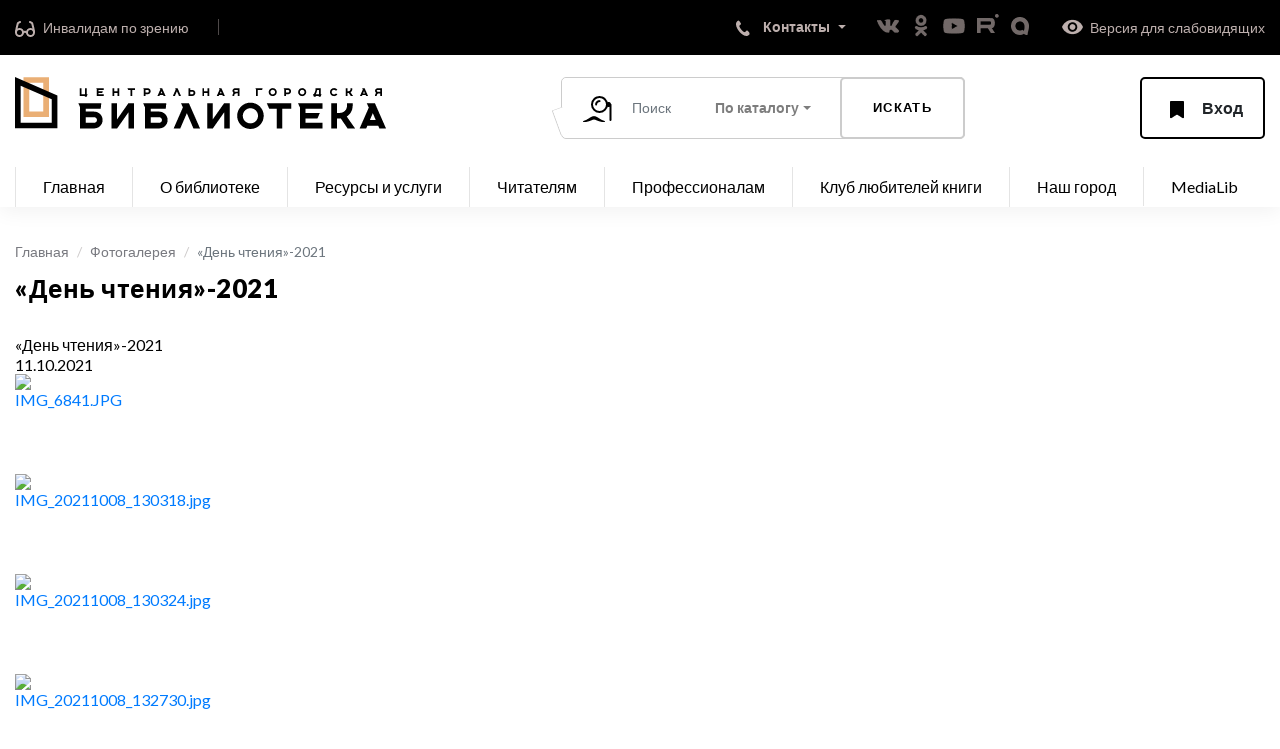

--- FILE ---
content_type: text/html; charset=UTF-8
request_url: https://tagillib.ru/smotri/photo/?PAGE_NAME=detail&SECTION_ID=1258&ELEMENT_ID=107761&pagen_1=6
body_size: 30348
content:
<!DOCTYPE html>
<html lang="ru">

<head>
    <meta http-equiv="Content-Type" content="text/html; charset=UTF-8" />
<meta name="robots" content="index, follow" />
<meta name="keywords" content="МБУК ЦГБ, Библиотека тагил, Библиотека Нижний Тагил, Центральная городская библиотека" />
<meta name="description" content="Центральная городская библиотека города Нижний Тагил" />
<link href="/bitrix/cache/css/s1/main/kernel_main/kernel_main_v1.css?176240569017998" type="text/css"  rel="stylesheet" />
<link href="/bitrix/js/ui/design-tokens/dist/ui.design-tokens.min.css?167418944922029" type="text/css"  rel="stylesheet" />
<link href="/bitrix/js/ui/tooltip/tooltip.min.css?168014696812211" type="text/css"  rel="stylesheet" />
<link href="/bitrix/js/ui/fonts/opensans/ui.font.opensans.min.css?16639276572320" type="text/css"  rel="stylesheet" />
<link href="/bitrix/js/main/popup/dist/main.popup.bundle.min.css?168596447826598" type="text/css"  rel="stylesheet" />
<link href="/bitrix/cache/css/s1/main/page_43a7c445c7da5d04deaa9c36aba30f21/page_43a7c445c7da5d04deaa9c36aba30f21_v1.css?176240569073070" type="text/css"  rel="stylesheet" />
<link href="/bitrix/panel/main/popup.min.css?167418943820774" type="text/css"  rel="stylesheet" />
<script type="text/javascript">if(!window.BX)window.BX={};if(!window.BX.message)window.BX.message=function(mess){if(typeof mess==='object'){for(let i in mess) {BX.message[i]=mess[i];} return true;}};</script>
<script type="text/javascript">(window.BX||top.BX).message({'JS_CORE_LOADING':'Загрузка...','JS_CORE_NO_DATA':'- Нет данных -','JS_CORE_WINDOW_CLOSE':'Закрыть','JS_CORE_WINDOW_EXPAND':'Развернуть','JS_CORE_WINDOW_NARROW':'Свернуть в окно','JS_CORE_WINDOW_SAVE':'Сохранить','JS_CORE_WINDOW_CANCEL':'Отменить','JS_CORE_WINDOW_CONTINUE':'Продолжить','JS_CORE_H':'ч','JS_CORE_M':'м','JS_CORE_S':'с','JSADM_AI_HIDE_EXTRA':'Скрыть лишние','JSADM_AI_ALL_NOTIF':'Показать все','JSADM_AUTH_REQ':'Требуется авторизация!','JS_CORE_WINDOW_AUTH':'Войти','JS_CORE_IMAGE_FULL':'Полный размер'});</script>

<script type="text/javascript" src="/bitrix/js/main/core/core.min.js?1685964484219752"></script>

<script>BX.setJSList(['/bitrix/js/main/core/core_ajax.js','/bitrix/js/main/core/core_promise.js','/bitrix/js/main/polyfill/promise/js/promise.js','/bitrix/js/main/loadext/loadext.js','/bitrix/js/main/loadext/extension.js','/bitrix/js/main/polyfill/promise/js/promise.js','/bitrix/js/main/polyfill/find/js/find.js','/bitrix/js/main/polyfill/includes/js/includes.js','/bitrix/js/main/polyfill/matches/js/matches.js','/bitrix/js/ui/polyfill/closest/js/closest.js','/bitrix/js/main/polyfill/fill/main.polyfill.fill.js','/bitrix/js/main/polyfill/find/js/find.js','/bitrix/js/main/polyfill/matches/js/matches.js','/bitrix/js/main/polyfill/core/dist/polyfill.bundle.js','/bitrix/js/main/core/core.js','/bitrix/js/main/polyfill/intersectionobserver/js/intersectionobserver.js','/bitrix/js/main/lazyload/dist/lazyload.bundle.js','/bitrix/js/main/polyfill/core/dist/polyfill.bundle.js','/bitrix/js/main/parambag/dist/parambag.bundle.js']);
</script>
<script type="text/javascript">(window.BX||top.BX).message({'JS_CORE_LOADING':'Загрузка...','JS_CORE_NO_DATA':'- Нет данных -','JS_CORE_WINDOW_CLOSE':'Закрыть','JS_CORE_WINDOW_EXPAND':'Развернуть','JS_CORE_WINDOW_NARROW':'Свернуть в окно','JS_CORE_WINDOW_SAVE':'Сохранить','JS_CORE_WINDOW_CANCEL':'Отменить','JS_CORE_WINDOW_CONTINUE':'Продолжить','JS_CORE_H':'ч','JS_CORE_M':'м','JS_CORE_S':'с','JSADM_AI_HIDE_EXTRA':'Скрыть лишние','JSADM_AI_ALL_NOTIF':'Показать все','JSADM_AUTH_REQ':'Требуется авторизация!','JS_CORE_WINDOW_AUTH':'Войти','JS_CORE_IMAGE_FULL':'Полный размер'});</script>
<script type="text/javascript">(window.BX||top.BX).message({'MAIN_UL_TOOLBAR_MESSAGES_CHAT':'Написать сообщение','MAIN_UL_TOOLBAR_VIDEO_CALL':'Видеозвонок','MAIN_UL_TOOLBAR_BIRTHDAY':'День рождения','MAIN_UL_TOOLBAR_HONORED':'На доске почета','MAIN_UL_TOOLBAR_ABSENT':'Вне офиса'});</script>
<script type="text/javascript">(window.BX||top.BX).message({'TOOLTIP_ENABLED':'N'});</script>
<script type="text/javascript">(window.BX||top.BX).message({'LANGUAGE_ID':'ru','FORMAT_DATE':'DD.MM.YYYY','FORMAT_DATETIME':'DD.MM.YYYY HH:MI:SS','COOKIE_PREFIX':'BITRIX_SM','SERVER_TZ_OFFSET':'18000','UTF_MODE':'Y','SITE_ID':'s1','SITE_DIR':'/','USER_ID':'','SERVER_TIME':'1766690809','USER_TZ_OFFSET':'0','USER_TZ_AUTO':'Y','bitrix_sessid':'1caa61cf67f4f5e06bb3fad853e0bcd5'});</script>


<script type="text/javascript"  src="/bitrix/cache/js/s1/main/kernel_main/kernel_main_v1.js?1762421786192022"></script>
<script type="text/javascript" src="/bitrix/js/main/core/core_ls.min.js?16627481947365"></script>
<script type="text/javascript" src="/bitrix/js/ui/tooltip/tooltip.min.js?168014696814009"></script>
<script type="text/javascript" src="/bitrix/js/main/popup/dist/main.popup.bundle.min.js?168596447465670"></script>
<script type="text/javascript">BX.setJSList(['/bitrix/js/main/session.js','/bitrix/js/main/core/core_fx.js','/bitrix/js/main/date/main.date.js','/bitrix/js/main/core/core_date.js','/bitrix/js/main/pageobject/pageobject.js','/bitrix/js/main/core/core_window.js','/bitrix/js/main/core/core_tooltip.js','/bitrix/js/main/utils.js','/bitrix/js/main/core/core_timer.js','/bitrix/js/main/dd.js','/bitrix/js/main/core/core_dd.js','/bitrix/components/bitrix/photogallery/templates/.default/script.js','/bitrix/components/bitrix/photogallery.section.list/templates/.default/script.js','/bitrix/components/bitrix/photogallery.detail.list.ex/templates/.default/script.js','/bitrix/components/bitrix/iblock.vote/templates/ajax_photo/script1.js']);</script>
<script type="text/javascript">BX.setCSSList(['/bitrix/js/main/core/css/core_date.css','/bitrix/js/main/core/css/core_tooltip.css','/bitrix/components/bitrix/photogallery/templates/.default/themes/gray/style.css','/bitrix/components/bitrix/photogallery/templates/.default/style.css','/bitrix/components/bitrix/photogallery.detail.list.ex/templates/.default/style.css']);</script>
<script type="text/javascript">
bxSession.Expand('1caa61cf67f4f5e06bb3fad853e0bcd5.fa394fe7389b527c433b0d5517fa9d5782f928852dfcd5731848ba08294938f9');
</script>
<script src="https://www.google.com/recaptcha/api.js?render=6LcEr-8pAAAAACSOQaYG4ON-PkKovnCKluugZx_f"></script>
<script>window.recaptcha = { siteKey: "6LcEr-8pAAAAACSOQaYG4ON-PkKovnCKluugZx_f", tokenLifeTime: 100 };</script>
<script src="/bitrix/js/b01110011.recaptcha/script.js"></script>
<style>.grecaptcha-badge {display: none;}</style>



<script type="text/javascript"  src="/bitrix/cache/js/s1/main/page_6256ceed9e84d5c277cdba0e6646aba3/page_6256ceed9e84d5c277cdba0e6646aba3_v1.js?176240569090868"></script>
<script type="text/javascript">var _ba = _ba || []; _ba.push(["aid", "97fd00161a4c80a1eeb6b152e4687c5b"]); _ba.push(["host", "tagillib.ru"]); (function() {var ba = document.createElement("script"); ba.type = "text/javascript"; ba.async = true;ba.src = (document.location.protocol == "https:" ? "https://" : "http://") + "bitrix.info/ba.js";var s = document.getElementsByTagName("script")[0];s.parentNode.insertBefore(ba, s);})();</script>


    <title>«День чтения»-2021</title>
    <meta http-equiv="X-UA-Compatible" content="IE=edge" />
    <meta name="proculture-verification" content="5c25448821886be1c58ba557308a4123" />
    <meta name="yandex-verification" content="82fd1e8daf279293" />
    
            <meta name="viewport" content="width=device-width, initial-scale=1, maximum-scale=1" />
    
    <link rel="shortcut icon" href="/local/templates/main/img/favicon.png" type="image/png" />

    <!-- Chrome, Firefox OS and Opera -->
    <meta name="theme-color" content="#000" />
    <!-- Windows Phone -->
    <meta name="msapplication-navbutton-color" content="#000" />
    <!-- iOS Safari -->
    
    
    <script async src="https://culturaltracking.ru/static/js/spxl.js?pixelId=13095" data-pixel-id="13095"></script>
    
    <meta name="apple-mobile-web-app-status-bar-style" content="#000" />
    <link rel="stylesheet" href="https://stackpath.bootstrapcdn.com/bootstrap/4.3.1/css/bootstrap.min.css" integrity="sha384-ggOyR0iXCbMQv3Xipma34MD+dH/1fQ784/j6cY/iJTQUOhcWr7x9JvoRxT2MZw1T" crossorigin="anonymous" />
    <link href="https://fonts.googleapis.com/css?family=Lato:100,300,400,700,900" rel="stylesheet" />
    
    <link rel="stylesheet" href="/local/templates/main/css/libs.min.css" />
    <link rel="stylesheet" href="/local/templates/main/css/jquery.fancybox.min.css" />
	
    <link rel="stylesheet" href="/local/templates/main/css/main.css?v5694" />
    <link rel="stylesheet" href="/local/templates/main/css/custom.css?v5298" />
    
        
    <script src="https://api-maps.yandex.ru/2.1/?lang=ru_RU&load=package.full" type="text/javascript"></script>
    <script src="https://code.jquery.com/jquery-3.3.1.slim.min.js" integrity="sha384-q8i/X+965DzO0rT7abK41JStQIAqVgRVzpbzo5smXKp4YfRvH+8abtTE1Pi6jizo" crossorigin="anonymous"></script>
    <script src="/local/templates/main/js/jquery.fancybox.min.js"></script>
    
    
</head>

<body>
<header>

    <div class="header-top">
        <div class="container">

            <a href="/for_invalids/" class="links" title="Переход в раздел для инвалидов по зрению">
                <span class="icon">
                    <svg width="21" height="17" viewBox="0 0 21 17" fill="none" xmlns="http://www.w3.org/2000/svg">
                        <path d="M1 12.5C1 10.567 2.567 9 4.5 9C6.433 9 8 10.567 8 12.5C8 14.433 6.433 16 4.5 16C2.567 16 1 14.433 1 12.5Z" stroke="#BDAFAD" stroke-width="2"/>
                        <path d="M12 12.5C12 10.567 13.567 9 15.5 9C17.433 9 19 10.567 19 12.5C19 14.433 17.433 16 15.5 16C13.567 16 12 14.433 12 12.5Z" stroke="#BDAFAD" stroke-width="2"/>
                        <path d="M8.55354 12.4464C9.3524 11.6476 10.6476 11.6476 11.4465 12.4464" stroke="#BDAFAD" stroke-width="2" stroke-linecap="round"/>
                        <path d="M1 12C1 10.4375 2.84615 3.25 2.84615 3.25C2.84615 3.25 4.07692 2.3125 5 2" stroke="#BDAFAD" stroke-width="2" stroke-linecap="round"/>
                        <path d="M19 12C19 10.4375 17.1538 3.25 17.1538 3.25C17.1538 3.25 15.9231 2.3125 15 2" stroke="#BDAFAD" stroke-width="2" stroke-linecap="round"/>
                    </svg>
                </span>
                <span>Инвалидам по зрению</span>
            </a>
            
            

			<a class="bg-grey btn-old" style="opacity:0;"></a>

            <div class="contacts-wrapper dropdown dropdown-menu-right">
                <button class="dropdown-toggle" type="button" id="dropdownMenuContacts" data-toggle="dropdown" aria-haspopup="true" aria-expanded="false">
                    <span class="icon">
                        <svg width="14" height="17" viewBox="0 0 14 17" fill="none" xmlns="http://www.w3.org/2000/svg">
                            <path fill-rule="evenodd" clip-rule="evenodd" d="M9.02488 12.043C10.3359 10.983 10.7689 9.38299 12.4149 11.417C14.0599 13.451 13.8949 14.197 12.5839 15.257C7.62488 19.313 -3.64812 5.84399 1.17388 1.29999C2.48488 0.239989 2.43288 0.0799893 4.07888 2.11299C5.72388 4.14799 4.83888 4.42399 3.52888 5.48499C2.21788 6.54499 7.71388 13.103 9.02488 12.043Z" fill="white"/>
                        </svg>
                    </span>
                    <span class="text">Контакты</span>
                </button>

                <div class="dropdown-contacts dropdown-menu" aria-labelledby="dropdownMenuContacts">
                    <div class="dropdown-contacts__top">
                        <div class="box-telephone dropdown-contacts__box">
                            <div class="icon">
                                <svg width="14" height="17" viewBox="0 0 14 17" fill="none" xmlns="http://www.w3.org/2000/svg">
                                    <path fill-rule="evenodd" clip-rule="evenodd" d="M9.02488 12.043C10.3359 10.983 10.7689 9.38299 12.4149 11.417C14.0599 13.451 13.8949 14.197 12.5839 15.257C7.62488 19.313 -3.64812 5.84399 1.17388 1.29999C2.48488 0.239989 2.43288 0.0799893 4.07888 2.11299C5.72388 4.14799 4.83888 4.42399 3.52888 5.48499C2.21788 6.54499 7.71388 13.103 9.02488 12.043Z" fill="white"/>
                                </svg>
                            </div>
                            <div class="text">
                                <a href="tel:83435412888">(3435) 412-888 </a>
                            </div>
                        </div>

						<div class="box-telephone dropdown-contacts__box">
                            <div class="icon">
                                <svg width="17px" height="17px" viewBox="0 0 24 24" fill="none" xmlns="http://www.w3.org/2000/svg">
								<path fill-rule="evenodd" clip-rule="evenodd" d="M3.75 5.25L3 6V18L3.75 18.75H20.25L21 18V6L20.25 5.25H3.75ZM4.5 7.6955V17.25H19.5V7.69525L11.9999 14.5136L4.5 7.6955ZM18.3099 6.75H5.68986L11.9999 12.4864L18.3099 6.75Z" fill="#080341"/>
								</svg>
                            </div>
                            <div class="text">
                                <a href="mailto:cgb@tagillib.ru">cgb@tagillib.ru</a>
                            </div>
                        </div>

                        <div class="box-schedule dropdown-contacts__box">
                            <div class="icon">
                                <svg width="23" height="23" viewBox="0 0 23 23" fill="none"
                                     xmlns="http://www.w3.org/2000/svg">
                                    <circle cx="11.5" cy="11.5" r="10.5" stroke="#132031" stroke-width="2"/>
                                    <path d="M11.5 6.5V12L15.5 16" stroke="black" stroke-width="2"/>
                                </svg>

                            </div>

                            <div class="text">
                                <p>Часы работы:</p>
                                <span><span>
Понедельник, суббота: с 11.00 до 19.00<br>
 Вторник, четверг: с 09.00 до 19.00<br>
 Среда, пятница: с 10.00 до 20.00<br>
 Воскресенье: выходной </span></span>
                            </div>
                        </div>

                        <div class="box-address dropdown-contacts__box">
                            <div class="icon">
                                <svg width="20" height="25" viewBox="0 0 20 25" fill="none"
                                     xmlns="http://www.w3.org/2000/svg">
                                    <mask id="path-1-outside-1" maskUnits="userSpaceOnUse" x="0" y="0" width="20" height="25" fill="black">
                                        <rect fill="white" width="20" height="25"/>
                                        <path fill-rule="evenodd" clip-rule="evenodd" d="M10 22C10 22 18 16.1667 18 10.3333C18 5.73096 14.4183 2 10 2C5.58172 2 2 5.73096 2 10.3333C2 16.1667 10 22 10 22ZM10 14.4998C12.2091 14.4998 14 12.6344 14 10.3332C14 8.03198 12.2091 6.1665 10 6.1665C7.79086 6.1665 6 8.03198 6 10.3332C6 12.6344 7.79086 14.4998 10 14.4998Z"/>
                                    </mask>
                                    <path d="M10 22L8.82166 23.616L10 24.4752L11.1783 23.616L10 22ZM16 10.3333C16 12.4392 14.4827 14.8622 12.5239 17.0046C11.5951 18.0205 10.6598 18.8737 9.95409 19.474C9.60273 19.7729 9.31202 20.006 9.11246 20.1619C9.01277 20.2398 8.93611 20.2982 8.8863 20.3357C8.8614 20.3545 8.84324 20.368 8.8323 20.3761C8.82683 20.3802 8.82317 20.3829 8.82137 20.3842C8.82048 20.3848 8.82005 20.3852 8.82009 20.3851C8.82011 20.3851 8.82025 20.385 8.82051 20.3848C8.82064 20.3847 8.82093 20.3845 8.82099 20.3845C8.82131 20.3842 8.82166 20.384 10 22C11.1783 23.616 11.1788 23.6157 11.1792 23.6154C11.1794 23.6153 11.1798 23.6149 11.1802 23.6146C11.181 23.6141 11.1818 23.6135 11.1828 23.6127C11.1848 23.6113 11.1873 23.6095 11.1902 23.6073C11.1961 23.603 11.2039 23.5972 11.2136 23.5901C11.2329 23.5757 11.2597 23.5558 11.2934 23.5304C11.3608 23.4796 11.456 23.407 11.575 23.314C11.813 23.1281 12.1473 22.8599 12.5459 22.5208C13.3402 21.845 14.4049 20.8753 15.4761 19.7037C17.5173 17.4711 20 14.0608 20 10.3333H16ZM10 4C13.2375 4 16 6.7578 16 10.3333H20C20 4.70412 15.599 0 10 0V4ZM4 10.3333C4 6.7578 6.76245 4 10 4V0C4.40099 0 0 4.70412 0 10.3333H4ZM10 22C11.1783 20.384 11.1787 20.3842 11.179 20.3845C11.1791 20.3845 11.1794 20.3847 11.1795 20.3848C11.1797 20.385 11.1799 20.3851 11.1799 20.3851C11.18 20.3852 11.1795 20.3848 11.1786 20.3842C11.1768 20.3829 11.1732 20.3802 11.1677 20.3761C11.1568 20.368 11.1386 20.3545 11.1137 20.3357C11.0639 20.2982 10.9872 20.2398 10.8875 20.1619C10.688 20.006 10.3973 19.7729 10.0459 19.474C9.34024 18.8737 8.40486 18.0205 7.47606 17.0046C5.51728 14.8622 4 12.4392 4 10.3333H0C0 14.0608 2.48272 17.4711 4.52394 19.7037C5.59514 20.8753 6.65976 21.845 7.45409 22.5208C7.85273 22.8599 8.18702 23.1281 8.42496 23.314C8.54402 23.407 8.63923 23.4796 8.70661 23.5304C8.74031 23.5558 8.76707 23.5757 8.7864 23.5901C8.79607 23.5972 8.80388 23.603 8.80978 23.6073C8.81272 23.6095 8.81519 23.6113 8.81718 23.6127C8.81817 23.6135 8.81904 23.6141 8.81978 23.6146C8.82016 23.6149 8.82063 23.6153 8.82081 23.6154C8.82125 23.6157 8.82166 23.616 10 22ZM12 10.3332C12 11.6075 11.0284 12.4998 10 12.4998V16.4998C13.3899 16.4998 16 13.6612 16 10.3332H12ZM10 8.1665C11.0284 8.1665 12 9.05882 12 10.3332H16C16 7.00515 13.3899 4.1665 10 4.1665V8.1665ZM8 10.3332C8 9.05882 8.97159 8.1665 10 8.1665V4.1665C6.61013 4.1665 4 7.00515 4 10.3332H8ZM10 12.4998C8.97159 12.4998 8 11.6075 8 10.3332H4C4 13.6612 6.61013 16.4998 10 16.4998V12.4998Z" fill="#132031" mask="url(#path-1-outside-1)"/>
                                </svg>
                            </div>
                            <div class="text">
                                <p>Наш адрес:</p>
                                <span>622034 Нижний Тагил, пр. Строителей, 1А </span>
                                <a href="#" class="btn-shem btn-grey btn">
                                    <span class="icon">
                                        <svg width="15" height="15" viewBox="0 0 15 15" fill="none"
                                             xmlns="http://www.w3.org/2000/svg">
                                            <path d="M13.1099 0.603209C13.8922 0.353568 14.6252 1.10086 14.3606 1.87813L10.3893 13.5439C10.0944 14.4101 8.88737 14.4581 8.52461 13.618L6.47014 8.8603C6.37289 8.63508 6.19624 8.45347 5.97381 8.35001L1.32296 6.18683C0.49706 5.80269 0.572909 4.60439 1.44065 4.32745L13.1099 0.603209Z" fill="#132031"/>
                                        </svg>
                                    </span>
                                    <span>Схема проезда</span>
                                </a>
                            </div>
                        </div>
                    </div>

                    <ul class="dropdown-contacts__bottom">
                        <li><a href="/about_lib/struktura/tsentralnaya-biblioteka/">Все контакты ЦГБ</a></li>
                        <li><a href="/about_lib/struktura/">Контакты филиалов</a></li>
                    </ul>

                </div>
            </div>

            <ul class="list-social">
                <li><a href="https://vk.com/public50257368" target="_blank"><img src="/local/templates/main/img/vk.png" alt=""></a></li>
                <li><a href="https://ok.ru/tagillib " target="_blank"><img src="/local/templates/main/img/ok.png" alt=""></a></li>
                <li><a href="https://www.youtube.com/user/libtagil" target="_blank"><img src="/local/templates/main/img/YouTube.png" alt=""></a></li>
                <li><a href="https://rutube.ru/channel/25003302/" target="_blank"><img src="/local/templates/main/img/Rutube.png" alt=""></a></li>
                <li><a href="https://max.ru/id6668013760_gos" target="_blank"><img src="/local/templates/main/img/Max.png" alt=""></a></li>
            </ul>
            
            <a href="#" id="specialButton" class="links" title="Включить специальную версию сайта для слабовидящих" style="padding-right: 0;padding-left: 30px;">
                <span class="icon">
                    <img alt="ВЕРСИЯ ДЛЯ СЛАБОВИДЯЩИХ" title="ВЕРСИЯ ДЛЯ СЛАБОВИДЯЩИХ" src="/local/templates/main/img/eye.png" />
                </span>
                <span>Версия для слабовидящих</span>
            </a>
        </div>
    </div>

    <div class="header-bottom">
        <div class="container">
            <div class="btn-mobile-menu">
                <span></span>
                <span></span>
                <span></span>
            </div>

            <a href="/?fullsite=y" class="logo">
                <svg width="371" height="52" viewBox="0 0 371 52" fill="none" xmlns="http://www.w3.org/2000/svg">
                    <g clip-path="url(#clip0)">
                        <path fill-rule="evenodd" clip-rule="evenodd" d="M365.23 16.3955H364.628H364.422H363.932C362.736 16.3955 361.767 17.3558 361.767 18.5404C361.767 18.729 361.767 18.8683 361.767 18.9693H360.036C360.036 18.9209 360.036 18.803 360.036 18.5404C360.036 17.5167 360.438 16.5861 361.094 15.8951C360.452 15.4266 360.036 14.6724 360.036 13.8217C360.036 12.4001 361.198 11.2477 362.633 11.2477C364.067 11.2477 366.096 11.2477 366.096 11.2477H366.962V15.5375V18.9693H365.23V16.3955ZM365.23 13.8217V12.9637C364.309 12.9637 362.943 12.9637 362.633 12.9637C362.155 12.9637 361.767 13.3477 361.767 13.8217C361.767 14.2955 362.155 14.6795 362.633 14.6795H364.48H365.173H365.23V13.8217ZM364.405 51.4388L363.191 48.6331H352.43L351.216 51.4388H344.621L353.776 30.6431L351.781 26.187H353.477H355.738H357.761H358.187H359.883L371 51.4388H364.405ZM357.81 36.2006L354.859 43.0216H360.762L357.81 36.2006ZM350.661 18.1113H347.365L346.993 18.9693H344.973L347.777 12.6104L347.166 11.2477H347.685H348.378H348.998H349.128H349.648L353.053 18.9693H351.033L350.661 18.1113ZM349.013 14.3097L348.109 16.3955H349.917L349.013 14.3097ZM325.825 41.5252H323.141H322.011V43.0216V45.8273V51.4388H316.358V37.4101V26.187H322.011V35.9137H322.657H323.33H324.931C328.833 35.9137 331.997 32.7733 331.997 28.8993C331.997 27.2038 331.997 26.4728 331.997 26.187H337.65C337.65 26.187 337.65 26.8425 337.65 28.8993C337.65 33.3855 335.292 37.3251 331.741 39.5647L340.099 51.4388H332.562L325.825 41.5252ZM335.754 18.9693L333.691 15.938H332.868H332.522V16.3955V17.2535V18.9693H330.791V14.6795V11.2477H332.522V14.222H332.72H332.926H333.417C334.612 14.222 335.581 13.2617 335.581 12.0771C335.581 11.5586 335.581 11.3352 335.581 11.2477H337.313C337.313 11.2477 337.313 11.4482 337.313 12.0771C337.313 13.4489 336.59 14.6531 335.503 15.3379L338.063 18.9693H335.754ZM319.001 17.425C319.797 17.425 320.499 17.0315 320.921 16.4301L322.343 17.4091C321.608 18.4557 320.386 19.141 319.001 19.141C316.754 19.141 314.932 17.3356 314.932 15.1086C314.932 12.8816 316.754 11.0762 319.001 11.0762C320.386 11.0762 321.608 11.7613 322.343 12.8079L320.921 13.7869C320.499 13.1857 319.797 12.792 319.001 12.792C317.71 12.792 316.664 13.8292 316.664 15.1086C316.664 16.3878 317.71 17.425 319.001 17.425ZM288.283 51.4388H284.892H284.892V37.4101V36.6383V35.9137L284.892 31.6175V30.3957L283.007 26.187H284.892H289.414H307.502V31.7985H290.544V35.9137H304.864L302.415 41.5252H290.544V43.0216V45.8273H307.502V51.4388H290.544H288.283ZM303.562 19.8273L303.906 18.9693H300.564L300.907 19.8273H298.948L297.906 17.2535H298.483H298.727C299.842 15.7577 300.503 13.9083 300.503 11.9056C300.503 11.6843 300.495 11.465 300.479 11.2477H300.676H301.657H302.638H304.889H305.698V16.3955V17.2535H305.986H306.568L305.524 19.8273H303.562ZM303.966 14.6795V12.9637H302.176C302.016 14.5149 301.522 15.9681 300.769 17.2535H303.966V14.6795ZM287.186 19.141C284.938 19.141 283.116 17.3356 283.116 15.1086C283.116 12.8816 284.938 11.0762 287.186 11.0762C289.433 11.0762 291.255 12.8816 291.255 15.1086C291.255 17.3356 289.433 19.141 287.186 19.141ZM287.186 12.792C285.894 12.792 284.848 13.8292 284.848 15.1086C284.848 16.3878 285.894 17.425 287.186 17.425C288.477 17.425 289.523 16.3878 289.523 15.1086C289.523 13.8292 288.477 12.792 287.186 12.792ZM267.369 43.0216V45.8273L267.369 51.4388H261.716V37.4101V31.7985H260.397H258.136H256.181H254.368H254.259L251.73 26.187H254.368H259.171H276.225V31.7985H267.369L267.369 43.0216ZM273.058 17.2535C272.158 17.2535 271.395 17.2535 270.882 17.2535V17.6538V18.9693H269.15V15.995V15.709V15.5375V12.4209L268.631 11.2477H270.568C271.02 11.2477 271.916 11.2477 273.058 11.2477C274.725 11.2477 276.076 12.5922 276.076 14.2506C276.076 15.909 274.725 17.2535 273.058 17.2535ZM272.959 12.9637C272.508 12.9637 271.532 12.9637 270.882 12.9637V13.8217V15.4803V15.5375C271.563 15.5375 272.526 15.5375 272.959 15.5375C273.667 15.5375 274.23 14.9913 274.23 14.2787C274.23 13.566 273.667 12.9637 272.959 12.9637ZM257.71 19.141C255.462 19.141 253.641 17.3356 253.641 15.1086C253.641 12.8816 255.462 11.0762 257.71 11.0762C259.957 11.0762 261.779 12.8816 261.779 15.1086C261.779 17.3356 259.957 19.141 257.71 19.141ZM257.71 12.792C256.419 12.792 255.372 13.8292 255.372 15.1086C255.372 16.3878 256.419 17.425 257.71 17.425C259.001 17.425 260.047 16.3878 260.047 15.1086C260.047 13.8292 259.001 12.792 257.71 12.792ZM235.431 52C228.095 52 222.148 46.0959 222.148 38.8129C222.148 31.5299 228.095 25.6259 235.431 25.6259C242.768 25.6259 248.715 31.5299 248.715 38.8129C248.715 46.0959 242.768 52 235.431 52ZM235.431 31.2374C231.217 31.2374 227.8 34.629 227.8 38.8129C227.8 42.9967 231.217 46.3885 235.431 46.3885C239.646 46.3885 243.062 42.9967 243.062 38.8129C243.062 34.629 239.646 31.2374 235.431 31.2374ZM242.675 12.9637V14.1647V14.7367V16.3955V17.2535V18.9693H240.944V14.6795V14.508V14.222V12.4059L240.425 11.2477H240.944H242.387H247.466L247.293 12.9637H242.675ZM222.677 16.3708H222.075H221.869H221.379C220.183 16.3708 219.214 17.3311 219.214 18.5157C219.214 18.7043 219.214 18.8434 219.214 18.9446H217.483C217.483 18.8962 217.483 18.7783 217.483 18.5157C217.483 17.4918 217.885 16.5614 218.541 15.8705C217.899 15.4019 217.483 14.6477 217.483 13.7968C217.483 12.3754 218.645 11.223 220.08 11.223C221.514 11.223 223.543 11.223 223.543 11.223H224.409V15.5128V18.9446H222.677V16.3708ZM222.677 13.7968V12.939C221.756 12.939 220.39 12.939 220.08 12.939C219.602 12.939 219.214 13.323 219.214 13.7968C219.214 14.2708 219.602 14.6548 220.08 14.6548H221.927H222.619H222.677V13.7968ZM209.147 35.3525L197.842 51.4388H192.189V26.187H197.842V42.2734L209.147 26.187H214.799V51.4388H209.147V35.3525ZM207.443 18.0866H204.147L203.775 18.9446H201.755L204.56 12.5857L203.948 11.223H204.468H205.16H205.78H205.911H206.43L209.836 18.9446H207.815L207.443 18.0866ZM205.795 14.285L204.891 16.3708H206.7L205.795 14.285ZM192.58 15.9131H189.117V16.3708V17.2286V18.9446H187.385V15.9131V14.6548V14.1973V11.223H189.117V14.1973H192.58V11.223H194.312V16.3708V17.2286V18.9446H192.58V15.9131ZM171.84 36.2006L165.245 51.4388H158.65L167.898 30.431L165.999 26.187H167.506H169.767H172.405H173.298H173.912L185.029 51.4388H178.434L171.84 36.2006ZM177.342 18.9446C175.676 18.9446 174.531 18.9446 174.531 18.9446H173.434V14.6548V14.4833V14.1973V11.223H175.166V12.5385V12.9388C175.679 12.9388 176.443 12.9388 177.342 12.9388C179.009 12.9388 180.36 14.2833 180.36 15.9417C180.36 17.6001 179.009 18.9446 177.342 18.9446ZM177.243 14.6548C176.81 14.6548 175.847 14.6548 175.166 14.6548V14.7121V16.3708V17.2286C175.816 17.2286 176.793 17.2286 177.243 17.2286C177.951 17.2286 178.514 16.6263 178.514 15.9137C178.514 15.201 177.951 14.6548 177.243 14.6548ZM161.934 14.285L159.914 18.9446H157.894L160.698 12.5857L160.087 11.223H160.606H161.299H161.919H162.049H162.569L165.974 18.9446H163.954L161.934 14.285ZM144.142 34.6043C148.824 34.6043 152.621 38.3728 152.621 43.0216C152.621 47.6703 148.824 51.4388 144.142 51.4388C139.459 51.4388 132.836 51.4388 132.836 51.4388H130.01V37.4101V36.8489V35.9137V30.3957L128.126 26.187H130.01H134.532H151.302L150.736 31.7985H135.663V34.6043C138.015 34.6043 141.408 34.6043 144.142 34.6043ZM135.663 43.0216V45.8273C138.669 45.8273 143.128 45.8273 144.142 45.8273C145.703 45.8273 146.968 44.5711 146.968 43.0216C146.968 41.472 145.703 40.2158 144.142 40.2158C143.128 40.2158 138.669 40.2158 135.663 40.2158V43.0216ZM148.159 18.0866H144.862L144.49 18.9446H142.47L145.275 12.5857L144.663 11.223H145.183H145.876H146.495H146.626H147.146L150.551 18.9446H148.531L148.159 18.0866ZM146.511 14.285L145.606 16.3708H147.415L146.511 14.285ZM132.671 17.2286C131.772 17.2286 131.008 17.2286 130.495 17.2286V17.6291V18.9446H128.763V15.9703V15.6843V15.5128V12.3962L128.244 11.223H130.181C130.633 11.223 131.53 11.223 132.671 11.223C134.338 11.223 135.689 12.5673 135.689 14.2259C135.689 15.8843 134.338 17.2286 132.671 17.2286ZM132.573 12.939C132.122 12.939 131.145 12.939 130.495 12.939V13.7968V15.4556V15.5128C131.176 15.5128 132.139 15.5128 132.573 15.5128C133.28 15.5128 133.843 14.9666 133.843 14.254C133.843 13.5411 133.28 12.939 132.573 12.939ZM117.234 16.3708V17.2286V18.9446H115.502V14.6548V12.9388H115.098H114.406H113.807H113.251H113.218L112.443 11.223H114.723H119.946V12.9388H117.234V16.3708ZM102.599 15.9131H99.1356V16.3708V17.2286V18.9446H97.404V14.6548V14.3497V14.1973V11.223H99.1356V14.1973H102.599V11.223H104.33V16.3708V17.2286V18.9446H102.599V15.9131ZM102.124 42.2734L113.429 26.187H119.082V51.4388H113.429V35.3525L102.124 51.4388H96.4713V26.187H102.124V42.2734ZM82.8414 18.9446H81.8026V14.6548V14.4186V14.1973V12.8836V12.5099L81.2253 11.223H81.8026H83.1877H88.7288V12.9388H83.534V14.1973H87.9206L87.1703 15.9131H83.534V16.3708V17.2286H88.7288V18.9446H83.534H82.8414ZM69.6497 19.8026L69.9932 18.9446H66.2639H65.7569H64.8591V14.6548V11.223H66.5907V16.3708V17.2286H67.6296H70.0537V14.6548L70.0538 11.223H71.7852V16.3708V17.2286H72.6561L71.6121 19.8026H69.6497ZM69.7156 26.187H86.2966L85.7314 31.7985H70.6577V34.6043C73.01 34.6043 76.4029 34.6043 79.1367 34.6043C83.8193 34.6043 87.6156 38.3728 87.6156 43.0216C87.6156 47.6703 83.8193 51.4388 79.1367 51.4388C74.4538 51.4388 67.8314 51.4388 67.8314 51.4388H65.0051V37.4101V36.8489V35.9137V29.9748L63.3093 26.187H65.0051H69.7156ZM70.6577 43.0216V45.8273C73.6638 45.8273 78.1233 45.8273 79.1367 45.8273C80.6975 45.8273 81.9628 44.5711 81.9628 43.0216C81.9628 41.472 80.6975 40.2158 79.1367 40.2158C78.1233 40.2158 73.6638 40.2158 70.6577 40.2158V43.0216Z" fill="black"/>
                        <path fill-rule="evenodd" clip-rule="evenodd" d="M8.47888 40.0288V0.187073H33.9157V40.0288H8.47888ZM28.263 5.79858H14.1315V34.4173H28.263V5.79858Z" fill="#EAAF75"/>
                        <path fill-rule="evenodd" clip-rule="evenodd" d="M0 51.2518V0L42.3946 18.518V51.2518H0ZM36.742 22.259L5.65262 8.79137V45.6403H36.742V22.259Z" fill="black"/>
                    </g>
                    <defs>
                        <clipPath id="clip0">
                            <rect width="371" height="52" fill="white"/>
                        </clipPath>
                    </defs>
                </svg>

            </a>

            <form action="/search/" method="get" class="form-search">
                <label class="input-group">
                    <input name="q" type="text" class="form-control" placeholder="Что будем искать?">
                </label>
                <span class="icon">
                    <svg width="30" height="30" viewBox="0 0 30 30" fill="none" xmlns="http://www.w3.org/2000/svg">
                        <path d="M13.0908 11.5C13.0908 9.61724 14.6171 8.09094 16.4999 8.09094" stroke="black" stroke-width="2" stroke-linecap="round"/>
                        <path d="M9 11.5C9 7.35786 12.3579 4 16.5 4C20.6421 4 24 7.35786 24 11.5C24 15.6421 20.6421 19 16.5 19C12.3579 19 9 15.6421 9 11.5Z" stroke="black" stroke-width="2"/>
                        <path d="M27.5 27C27.5 24.5 27.5 12 27.5 12C27.5 12 25.5 11.5 24 11" stroke="black" stroke-width="2" stroke-linecap="round"/>
                        <path d="M24 11.5C24 10.6716 24.6716 10 25.5 10C26.3284 10 27 10.6716 27 11.5C27 12.3284 26.3284 13 25.5 13C24.6716 13 24 12.3284 24 11.5Z" stroke="black" stroke-width="2"/>
                        <path d="M9.5 23.375C8.53226 23.7442 7.42582 24.2578 5 25.875C2 27.875 0 27.7086 0 28.375C0 28.875 0 29.375 3.5 28.875C5.88152 28.5348 8.48863 27.2682 9.5 26.875C10.5114 26.4818 11.5149 26.4963 12.5 26.875C13.4851 27.2536 16.1185 28.5348 18.5 28.875C22 29.375 22 28.875 22 28.375C22 27.7086 20 27.875 17 25.875C14.5742 24.2578 13.4851 23.7442 12.5 23.375C11.5149 23.0058 10.4677 23.0058 9.5 23.375Z" fill="black"/>
                    </svg>
                </span>

                <div class="input-group-append">
                    <div class="select-wrapper dropdown">
                        <button class="dropdown-toggle" type="button" id="selectSearch"
                                data-toggle="dropdown" aria-haspopup="true" aria-expanded="false">
                            <span class="text">По каталогу</span>
                        </button>

                        <div class="dropdown-select dropdown-menu dropdown-menu-right" aria-labelledby="dropdownMenuSelect">
                            <div class="main-menu-dropdown-menu__left">
                                <ul class="nav dropdown-menu__nav">
                                    <li class="nav-item"><a href="#" class="nav-link">По сайту</a></li>
                                    <li class="nav-item"><a href="#" class="nav-link">По каталогу</a></li>
                                </ul>
                            </div>
                        </div>
                    </div>

                    <button class="btn btn-grey" type="submit">ИСКАТЬ</button>
                </div>
            </form>

            <div class="cabinet-wrapper ">
                                
                    <a href="/auth/" class="btn btn-black-border">
                        <span class="icon">
                            <svg width="14" height="18" viewBox="0 0 14 18" fill="none" xmlns="http://www.w3.org/2000/svg">
                            <path d="M0 1C0 0.447716 0.447715 0 1 0H13C13.5523 0 14 0.447715 14 1V16.1683C14 16.9595 13.1248 17.4373 12.4592 17.0095L7.54076 13.8476C7.21135 13.6359 6.78865 13.6359 6.45924 13.8476L1.54076 17.0095C0.875247 17.4373 0 16.9595 0 16.1683V1Z" fill="black"/>
                            </svg>
                        </span>
                        <span class="text">Вход</span>
                    </a>
                    
                            </div>
        </div>
    </div>


    

    <div class="main-menu">
        <div class="container">
            <ul class="nav nav-menu">
			
													
                    
                    
																		
                                <li class="nav-item">
                                    <a class="nav-link" href="/?fullsite=y">
                                                                                Главная                                    </a>
                                </li>

																		
																	
                    
                    
											                                
                                                                
                                <li class="nav-item dropdown">
                                    <a class="nav-link dropdown-toggle" data-toggle="dropdown" href="/about_lib/" role="button" aria-haspopup="true" aria-expanded="false">
                                                                            О библиотеке                                </a>
                                <div class="dropdown-menu">
                                    
                                                                        
                                    <div class="main-menu-dropdown-menu__left">
                                        <ul class="nav dropdown-menu__nav">
											
																	
                    
                    
																		
                                <li class="nav-item"><a href="/about_lib/index.php" class="nav-link">О библиотеке</a></li>

																		
																	
                    
                    
																		
                                <li class="nav-item"><a href="/about_lib/struktura/" class="nav-link">Структура и контакты</a></li>

																		
																	
                    
                    
																		
                                <li class="nav-item"><a href="/about_lib/news/" class="nav-link">Новости</a></li>

																		
																	
                    
                    
																		
                                <li class="nav-item"><a href="/about_lib/dokumenty/" class="nav-link">Документы</a></li>

																		
																	
                    
                    
																		
                                <li class="nav-item"><a href="/about_lib/dostupnaya-sreda/" class="nav-link">Доступная среда</a></li>

																		
																	
                    
                    
																		
                                <li class="nav-item"><a href="/about_lib/pub_otch/" class="nav-link">Публичный отчет</a></li>

																		
																	
                    
                    
																		
                                <li class="nav-item"><a href="/about_lib/history/" class="nav-link">История библиотеки</a></li>

																		
																	
                    
                    
																		
                                <li class="nav-item"><a href="/about_lib/feedback/" class="nav-link">Отзывы</a></li>

																		
																	
                    
                    
																
																	
                    
                    
																		
                                <li class="nav-item"><a href="http://medialib.tagillib.ru/" class="nav-link">Фотогалерея</a></li>

																		
																	
                    
                    
																		
                                <li class="nav-item"><a href="/about_lib/oplata-uslug-i-tovarov-na-sayte/" class="nav-link">Условия оплаты и возврата</a></li>

																		
																	
                    
                    
																		
                                <li class="nav-item"><a href="/about_lib/chasto-zadavaemye-voprosy/" class="nav-link">Часто задаваемые вопросы</a></li>

																		
																	
                    
                    
																		
                                <li class="nav-item"><a href="/smotri/mbuk-tsgb-v-smi/" class="nav-link">МБУК «ЦГБ» в СМИ</a></li>

																		
																	
                    
                    
																		
                                <li class="nav-item"><a href="/about_lib/otsenka-udovletvorennosti.php" class="nav-link">Анкета</a></li>

																		
																	
                    
                    
																		
                                <li class="nav-item"><a href="/about_lib/anketa/" class="nav-link">Независимая оценка</a></li>

																		
																		</ul></div></div></li>										
                    
                    
											                                
                                                                
                                <li class="nav-item dropdown">
                                    <a class="nav-link dropdown-toggle" data-toggle="dropdown" href="/res_and_serv/" role="button" aria-haspopup="true" aria-expanded="false">
                                                                            Ресурсы и услуги                                </a>
                                <div class="dropdown-menu">
                                    
                                                                        
                                    <div class="main-menu-dropdown-menu__left">
                                        <ul class="nav dropdown-menu__nav">
											
																	
                    
                    
																		
                                <li class="nav-item"><a href="/res_and_serv/rassilka/" class="nav-link">Рассылка новостей</a></li>

																		
																	
                    
                    
																		
                                <li class="nav-item"><a href="/el_catalogue/" class="nav-link">Электронный каталог</a></li>

																		
																	
                    
                    
																		
                                <li class="nav-item"><a href="/res_and_serv/virt_spravka/" class="nav-link">Виртуальная справка</a></li>

																		
																	
                    
                    
																		
                                <li class="nav-item"><a href="/res_and_serv/prodl_knigi/" class="nav-link">Продление книги</a></li>

																		
																	
                    
                    
																		
                                <li class="nav-item"><a href="/res_and_serv/bookshop/" class="nav-link">Книжный магазин</a></li>

																		
																	
                    
                    
																		
                                <li class="nav-item"><a href="/res_and_serv/preiscurant/" class="nav-link">Прейскурант платных услуг</a></li>

																		
																	
                    
                    
																		
                                <li class="nav-item"><a href="/res_and_serv/el_dost_doc/" class="nav-link">Электронная доставка документов</a></li>

																		
																	
                    
                    
																		
                                <li class="nav-item"><a href="/res_and_serv/interlibrary_loan/" class="nav-link">Межбиблиотечный абонемент</a></li>

																		
																	
                    
                    
																		
                                <li class="nav-item"><a href="/res_and_serv/ekskursii/" class="nav-link">Экскурсии</a></li>

																		
																	
                    
                    
																		
                                <li class="nav-item"><a href="/res_and_serv/elektronnye_zhurnaly/" class="nav-link">Виртуальный читальный зал</a></li>

																		
																	
                    
                    
																		
                                <li class="nav-item"><a href="/res_and_serv/thematic_bibliographies/" class="nav-link">Тематические списки литературы</a></li>

																		
																	
                    
                    
																		
                                <li class="nav-item"><a href="/res_and_serv/katalog_periodiki_bibliotek_g_nizhniy_tagil/" class="nav-link">Сводный каталог  периодики библиотек г. Нижний Тагил на 2025 год</a></li>

																		
																	
                    
                    
																		
                                <li class="nav-item"><a href="/res_and_serv/gosudarstvennye-i-munitsipalnye-uslugi.php" class="nav-link">Государственные и муниципальные услуги</a></li>

																		
																	
                    
                    
																		
                                <li class="nav-item"><a href="/res_and_serv/biblionavigator/" class="nav-link">Библионавигатор</a></li>

																		
																		</ul></div></div></li>										
                    
                    
											                                
                                                                
                                <li class="nav-item dropdown">
                                    <a class="nav-link dropdown-toggle" data-toggle="dropdown" href="/readers/" role="button" aria-haspopup="true" aria-expanded="false">
                                                                            Читателям                                </a>
                                <div class="dropdown-menu">
                                    
                                                                        
                                    <div class="main-menu-dropdown-menu__left">
                                        <ul class="nav dropdown-menu__nav">
											
																	
                    
                    
																		
                                <li class="nav-item"><a href="/readers/kak-zapisatsya/" class="nav-link">Как записаться (правила)</a></li>

																		
																	
                    
                    
																		
                                <li class="nav-item"><a href="/readers/new/" class="nav-link">Новые поступления</a></li>

																		
																	
                    
                    
																		
                                <li class="nav-item"><a href="/readers/chto-pochitat/" class="nav-link">Что почитать</a></li>

																		
																	
                    
                    
																		
                                <li class="nav-item"><a href="/readers/cod/" class="nav-link">Центр общественного доступа</a></li>

																		
																	
                    
                    
																		
                                <li class="nav-item"><a href="/readers/virt_vistavki/" class="nav-link">Виртуальные выставки</a></li>

																		
																	
                    
                    
																		
                                <li class="nav-item"><a href="/readers/nedelya-bezopasnogo-runeta/" class="nav-link">Неделя безопасного Рунета</a></li>

																		
																	
                    
                    
																		
                                <li class="nav-item"><a href="/readers/konkursy-aktsii/" class="nav-link">Конкурсы, акции, проекты</a></li>

																		
																	
                    
                    
																		
                                <li class="nav-item"><a href="/readers/test-drayv-dlya-znatoka/" class="nav-link">Тест-драйв для знатока</a></li>

																		
																	
                    
                    
																		
                                <li class="nav-item"><a href="/readers/the_key_of_the_summer/" class="nav-link">Ключ от лета</a></li>

																		
																	
                    
                    
																		
                                <li class="nav-item"><a href="/readers/seraia_sheika/" class="nav-link">Серая Шейка</a></li>

																		
																	
                    
                    
																		
                                <li class="nav-item"><a href="/readers/nedelya-detskoy-knigi/" class="nav-link">Неделя детской книги</a></li>

																		
																	
                    
                    
																		
                                <li class="nav-item"><a href="/for_profi/catalog/" class="nav-link">Наши издания</a></li>

																		
																	
                    
                    
																		
                                <li class="nav-item"><a href="https://okudjava-tagil.ru/poseshchenie/pushkinskaya-karta/" class="nav-link">Пушкинская карта</a></li>

																		
																	
                    
                    
																		
                                <li class="nav-item"><a href="https://azbuka.tagillib.ru/" class="nav-link">Зимняя азбука</a></li>

																		
																		</ul></div></div></li>										
                    
                    
											                                
                                                                
                                <li class="nav-item dropdown">
                                    <a class="nav-link dropdown-toggle" data-toggle="dropdown" href="/for_profi/" role="button" aria-haspopup="true" aria-expanded="false">
                                                                            Профессионалам                                </a>
                                <div class="dropdown-menu">
                                    
                                                                        
                                    <div class="main-menu-dropdown-menu__left">
                                        <ul class="nav dropdown-menu__nav">
											
																	
                    
                    
																		
                                <li class="nav-item"><a href="/for_profi/professionalnye-meropriyatiya.php" class="nav-link">Встречи. События. Мероприятия</a></li>

																		
																	
                    
                    
																		
                                <li class="nav-item"><a href="/for_profi/bibliotekaryu-dlya-raboty/" class="nav-link">Библиотекарю для работы</a></li>

																		
																	
                    
                    
																		
                                <li class="nav-item"><a href="/for_profi/professionalnye-konkursy/" class="nav-link">Акции. Конкурсы.</a></li>

																		
																	
                    
                    
																		
                                <li class="nav-item"><a href="/for_profi/catalog/" class="nav-link">Наши издания</a></li>

																		
																	
                    
                    
																		
                                <li class="nav-item"><a href="/for_profi/childrens_book_week/" class="nav-link">Материалы в помощь проведению Недели детской книги</a></li>

																		
																		</ul></div></div></li>										
                    
                    
											                                
                                                                
                                <li class="nav-item dropdown">
                                    <a class="nav-link dropdown-toggle" data-toggle="dropdown" href="/bibliofeels_club/" role="button" aria-haspopup="true" aria-expanded="false">
                                                                            Клуб любителей книги                                </a>
                                <div class="dropdown-menu">
                                    
                                                                        
                                    <div class="main-menu-dropdown-menu__left">
                                        <ul class="nav dropdown-menu__nav">
											
																	
                    
                    
																		
                                <li class="nav-item"><a href="/bibliofeels_club/club_program/" class="nav-link">Клубные программы, проекты</a></li>

																		
																	
                    
                    
																		
                                <li class="nav-item"><a href="/bibliofeels_club/club_lib/" class="nav-link">Клубная библиотека</a></li>

																		
																	
                    
                    
																		
                                <li class="nav-item"><a href="/bibliofeels_club/dokumenty-kluba/" class="nav-link">Документы клуба</a></li>

																		
																	
                    
                    
																		
                                <li class="nav-item"><a href="/bibliofeels_club/otchety-kluba/" class="nav-link">Отчеты клуба</a></li>

																		
																		</ul></div></div></li>										
                    
                    
											                                
                                                                
                                <li class="nav-item dropdown">
                                    <a class="nav-link dropdown-toggle" data-toggle="dropdown" href="/our_city/" role="button" aria-haspopup="true" aria-expanded="false">
                                                                            Наш город                                </a>
                                <div class="dropdown-menu">
                                    
                                                                        
                                    <div class="main-menu-dropdown-menu__left">
                                        <ul class="nav dropdown-menu__nav">
											
																	
                    
                    
																		
                                <li class="nav-item"><a href="/our_city/liter_tagil/" class="nav-link">Тагил литературный</a></li>

																		
																	
                    
                    
																		
                                <li class="nav-item"><a href="/our_city/city_history/" class="nav-link">Справка о городе</a></li>

																		
																	
                    
                    
																		
                                <li class="nav-item"><a href="/our_city/kraeved_calendar/" class="nav-link">Краеведческий календарь</a></li>

																		
																	
                    
                    
																		
                                <li class="nav-item"><a href="/our_city/pop_tagilovedenie/" class="nav-link">Популярное Тагиловедение</a></li>

																		
																	
                    
                    
																		
                                <li class="nav-item"><a href="/our_city/gor_sites/" class="nav-link">Адреса городских сайтов</a></li>

																		
																	
                    
                    
																		
                                <li class="nav-item"><a href="/our_city/k-300-letiyu-nizhnego-tagila/" class="nav-link">К 300-летию Нижнего Тагила</a></li>

																		
																	
                    
                    
																		
                                <li class="nav-item"><a href="/our_city/gorod-trudovoy-doblesti/" class="nav-link">Город трудовой доблести</a></li>

																		
																	
                    
                    
																		
                                <li class="nav-item"><a href="/our_city/zemlyaki-geroi-svo/" class="nav-link">Земляки - герои СВО</a></li>

																		
																		</ul></div></div></li>										
                    
                    
																		
                                <li class="nav-item">
                                    <a class="nav-link" href="http://medialib.tagillib.ru/">
                                                                                MediaLib                                    </a>
                                </li>

																		
																		</ul></div></div></li>										
                    
                    
																
										
			
            </ul>
        </div>
    </div>

</header>


<div class="content">


        <section class="page-content">
        <div class="container">
        
                    
            <div class="row">
                
                                <div class="col-12"><nav aria-label="breadcrumb" class="breadcrumb-nav"><ol class="breadcrumb"><li class="breadcrumb-item"><a href="/">Главная</a></li><li class="breadcrumb-item"><a href="/smotri/photo/">Фотогалерея</a></li><li class="breadcrumb-item active" aria-current="page">«День чтения»-2021</li></ol></nav></div>                                <div class="col-12 ">
                    <div class="title">
                    
                        <div class="product-menu d-md-none">
                            
                            <a href="/smotri/photo/" class="btn-next">
                            <span class="icon">
                                <svg width="19" height="12" viewBox="0 0 19 12" fill="none" xmlns="http://www.w3.org/2000/svg">
                                    <path d="M7.07941 10.2662C7.48465 10.6415 7.50899 11.2742 7.13376 11.6794C6.75853 12.0847 6.12584 12.109 5.72059 11.7338L7.07941 10.2662ZM1 6L0.320593 6.73376C0.116194 6.5445 -2.06381e-07 6.27856 -2.18557e-07 6C-2.30733e-07 5.72144 0.116194 5.4555 0.320593 5.26624L1 6ZM5.72059 0.26624C6.12584 -0.108987 6.75853 -0.0846524 7.13376 0.320592C7.50899 0.725837 7.48465 1.35853 7.07941 1.73376L5.72059 0.26624ZM18 9L19 9L18 9ZM19 11C19 11.5523 18.5523 12 18 12C17.4477 12 17 11.5523 17 11L19 11ZM5.72059 11.7338L0.320593 6.73376L1.67941 5.26624L7.07941 10.2662L5.72059 11.7338ZM0.320593 5.26624L5.72059 0.26624L7.07941 1.73376L1.67941 6.73376L0.320593 5.26624ZM1 6C1 5 1.00005 5 1.00014 5C1.00023 5 1.00037 5 1.00055 5C1.001 5 1.00137 5 1.00219 5C1.0037 5 1.00576 5 1.0087 5C1.01446 5 1.02313 5 1.03448 5C1.05725 5 1.09107 5 1.13525 5C1.22363 5 1.35352 5 1.51953 5C1.85156 5 2.32812 5 2.90625 5C4.0625 5 5.625 5 7.25 5C10.5 5 14 5 15 5L15 7C14 7 10.5 7 7.25 7C5.625 7 4.0625 7 2.90625 7C2.32813 7 1.85156 7 1.51953 7C1.35352 7 1.22363 7 1.13525 7C1.09105 7 1.05726 7 1.03448 7C1.02309 7 1.01449 7 1.0087 7C1.00583 7 1.00363 7 1.00219 7C1.00137 7 1.001 7 1.00055 7C1.00037 7 1.00023 7 1.00014 7C1.00005 7 1 7 1 6ZM15 5C16.1541 5 17.2034 5.28921 17.9571 6.04289C18.7108 6.79657 19 7.84586 19 9L17 9C17 8.15414 16.7892 7.70343 16.5429 7.45711C16.2966 7.21079 15.8459 7 15 7L15 5ZM19 9C19 9.79865 19 10.0013 19 11L17 11C17 9.99865 17 9.80135 17 9L19 9Z" fill="black"/>
                                </svg>
                            </span>
                            <span class="text">Вернуться назад</span>
                        </a>                            
                            
<nav class="navbar-expand-lg navbar-light">
    <button class="navbar-toggler" type="button" data-toggle="collapse"
            data-target="#productMenuMobile" aria-controls="productMenuMobile" aria-expanded="false"
            aria-label="Toggle navigation">
            <span class="navbar-toggler-icon">
                <span></span>
                <span></span>
                <span></span>
            </span>
        <span class="navbar-brand">Меню раздела</span>
    </button>

    <div class="collapse navbar-collapse" id="productMenuMobile">
        <ul class="nav product-menu__nav">
                		          			         				    <li class="nav-item"><a class="nav-link" href="/smotri/video/">Видео</a></li>
   									                		          			                             <li class="nav-item"><a class="nav-link active" href="/smotri/photo/">Фотогалерея</a></li>
				    				                		          			         				    <li class="nav-item"><a class="nav-link" href="/smotri/mbuk-tsgb-v-smi/">МБУК «ЦГБ» в СМИ</a></li>
   									                    </ul>
    </div>
</nav>

                        </div>
                        
                        <h1>«День чтения»-2021</h1>                    
                    </div>

            
<style>
div.photo-album-avatar{
	width:150px;
	height:150px;}
div.photo-item-cover-block-container,
div.photo-item-cover-block-outer,
div.photo-item-cover-block-inner{
	background-color: white;
	height:166px;
	width:190px;}
div.photo-album-thumbs-avatar{
	width:100px;
	height:100px;}
ul.photo-album-list div.photo-item-info-block-outside {
	width: 198px;}
ul.photo-album-thumbs-list div.photo-item-info-block-inner {
	width:148px;}
</style>


<div class="photo-page-section">

<div class="photo-album-item photo-album-active " id="photo_album_info_1258" >
	<div class="photo-album-info">
				<div class="photo-album-name" id="photo_album_name_1258">«День чтения»-2021</div>
						<div class="photo-album-date"><span id="photo_album_date_1258">11.10.2021</span></div>
					</div>
</div>


<div class="empty-clear"></div><div class="photo-info-box photo-info-box-photo-list">
	<div class="photo-info-box-inner">

<div class="photo-items-list photo-photo-list" id="photo_list_bxph_list_0">
		<div id="photo_cont_107747" class="photo-item-cont " title="">
			<a class="photo-item-inner" style="width: 100px; height: 100px;" href="/smotri/photo/?PAGE_NAME=detail&amp;SECTION_ID=1258&amp;ELEMENT_ID=107747" id="photo_107747">
				<img src="/upload/iblock/038/IMG_6841.JPG" border="0" style="width: 150px; height: 100px; left: -25px; ;" alt="IMG_6841.JPG"/>
							</a>
		</div>
		<div id="photo_cont_107748" class="photo-item-cont " title="">
			<a class="photo-item-inner" style="width: 100px; height: 100px;" href="/smotri/photo/?PAGE_NAME=detail&amp;SECTION_ID=1258&amp;ELEMENT_ID=107748" id="photo_107748">
				<img src="/upload/iblock/0c0/IMG_20211008_130318.jpg" border="0" style="width: 133.33333333333px; height: 100px; left: -17px; ;" alt="IMG_20211008_130318.jpg"/>
							</a>
		</div>
		<div id="photo_cont_107749" class="photo-item-cont " title="">
			<a class="photo-item-inner" style="width: 100px; height: 100px;" href="/smotri/photo/?PAGE_NAME=detail&amp;SECTION_ID=1258&amp;ELEMENT_ID=107749" id="photo_107749">
				<img src="/upload/iblock/08b/IMG_20211008_130324.jpg" border="0" style="width: 133.33333333333px; height: 100px; left: -17px; ;" alt="IMG_20211008_130324.jpg"/>
							</a>
		</div>
		<div id="photo_cont_107750" class="photo-item-cont " title="">
			<a class="photo-item-inner" style="width: 100px; height: 100px;" href="/smotri/photo/?PAGE_NAME=detail&amp;SECTION_ID=1258&amp;ELEMENT_ID=107750" id="photo_107750">
				<img src="/upload/iblock/7e8/IMG_20211008_132730.jpg" border="0" style="width: 133.33333333333px; height: 100px; left: -17px; ;" alt="IMG_20211008_132730.jpg"/>
							</a>
		</div>
		<div id="photo_cont_107751" class="photo-item-cont " title="">
			<a class="photo-item-inner" style="width: 100px; height: 100px;" href="/smotri/photo/?PAGE_NAME=detail&amp;SECTION_ID=1258&amp;ELEMENT_ID=107751" id="photo_107751">
				<img src="/upload/iblock/3a8/IMG_20211008_132839.jpg" border="0" style="width: 133.33333333333px; height: 100px; left: -17px; ;" alt="IMG_20211008_132839.jpg"/>
							</a>
		</div>
		<div id="photo_cont_107752" class="photo-item-cont " title="">
			<a class="photo-item-inner" style="width: 100px; height: 100px;" href="/smotri/photo/?PAGE_NAME=detail&amp;SECTION_ID=1258&amp;ELEMENT_ID=107752" id="photo_107752">
				<img src="/upload/iblock/aa6/IMG_20211008_133940.jpg" border="0" style="width: 133.33333333333px; height: 100px; left: -17px; ;" alt="IMG_20211008_133940.jpg"/>
							</a>
		</div>
		<div id="photo_cont_107753" class="photo-item-cont " title="">
			<a class="photo-item-inner" style="width: 100px; height: 100px;" href="/smotri/photo/?PAGE_NAME=detail&amp;SECTION_ID=1258&amp;ELEMENT_ID=107753" id="photo_107753">
				<img src="/upload/iblock/04d/P1090876.JPG" border="0" style="width: 178.21782178218px; height: 100px; left: -39px; ;" alt="P1090876.JPG"/>
							</a>
		</div>
		<div id="photo_cont_107754" class="photo-item-cont " title="">
			<a class="photo-item-inner" style="width: 100px; height: 100px;" href="/smotri/photo/?PAGE_NAME=detail&amp;SECTION_ID=1258&amp;ELEMENT_ID=107754" id="photo_107754">
				<img src="/upload/iblock/bcd/P1090880.JPG" border="0" style="width: 178.21782178218px; height: 100px; left: -39px; ;" alt="P1090880.JPG"/>
							</a>
		</div>
		<div id="photo_cont_107755" class="photo-item-cont " title="">
			<a class="photo-item-inner" style="width: 100px; height: 100px;" href="/smotri/photo/?PAGE_NAME=detail&amp;SECTION_ID=1258&amp;ELEMENT_ID=107755" id="photo_107755">
				<img src="/upload/iblock/4ea/P1090899.JPG" border="0" style="width: 178.21782178218px; height: 100px; left: -39px; ;" alt="P1090899.JPG"/>
							</a>
		</div>
		<div id="photo_cont_107756" class="photo-item-cont " title="">
			<a class="photo-item-inner" style="width: 100px; height: 100px;" href="/smotri/photo/?PAGE_NAME=detail&amp;SECTION_ID=1258&amp;ELEMENT_ID=107756" id="photo_107756">
				<img src="/upload/iblock/606/P1090907.JPG" border="0" style="width: 178.21782178218px; height: 100px; left: -39px; ;" alt="P1090907.JPG"/>
							</a>
		</div>
		<div id="photo_cont_107757" class="photo-item-cont " title="">
			<a class="photo-item-inner" style="width: 100px; height: 100px;" href="/smotri/photo/?PAGE_NAME=detail&amp;SECTION_ID=1258&amp;ELEMENT_ID=107757" id="photo_107757">
				<img src="/upload/iblock/640/P1090912.JPG" border="0" style="width: 178.21782178218px; height: 100px; left: -39px; ;" alt="P1090912.JPG"/>
							</a>
		</div>
		<div id="photo_cont_107758" class="photo-item-cont " title="">
			<a class="photo-item-inner" style="width: 100px; height: 100px;" href="/smotri/photo/?PAGE_NAME=detail&amp;SECTION_ID=1258&amp;ELEMENT_ID=107758" id="photo_107758">
				<img src="/upload/iblock/e36/P1090915.JPG" border="0" style="width: 178.21782178218px; height: 100px; left: -39px; ;" alt="P1090915.JPG"/>
							</a>
		</div>
		<div id="photo_cont_107759" class="photo-item-cont " title="">
			<a class="photo-item-inner" style="width: 100px; height: 100px;" href="/smotri/photo/?PAGE_NAME=detail&amp;SECTION_ID=1258&amp;ELEMENT_ID=107759" id="photo_107759">
				<img src="/upload/iblock/b85/P1090923.JPG" border="0" style="width: 178.21782178218px; height: 100px; left: -39px; ;" alt="P1090923.JPG"/>
							</a>
		</div>
		<div id="photo_cont_107760" class="photo-item-cont " title="">
			<a class="photo-item-inner" style="width: 100px; height: 100px;" href="/smotri/photo/?PAGE_NAME=detail&amp;SECTION_ID=1258&amp;ELEMENT_ID=107760" id="photo_107760">
				<img src="/upload/iblock/a24/P1090927.JPG" border="0" style="width: 178.21782178218px; height: 100px; left: -39px; ;" alt="P1090927.JPG"/>
							</a>
		</div>
		<div id="photo_cont_107761" class="photo-item-cont " title="">
			<a class="photo-item-inner" style="width: 100px; height: 100px;" href="/smotri/photo/?PAGE_NAME=detail&amp;SECTION_ID=1258&amp;ELEMENT_ID=107761" id="photo_107761">
				<img src="/upload/iblock/b34/P1090935.JPG" border="0" style="width: 178.21782178218px; height: 100px; left: -39px; ;" alt="P1090935.JPG"/>
							</a>
		</div>
		<div id="photo_cont_107762" class="photo-item-cont " title="">
			<a class="photo-item-inner" style="width: 100px; height: 100px;" href="/smotri/photo/?PAGE_NAME=detail&amp;SECTION_ID=1258&amp;ELEMENT_ID=107762" id="photo_107762">
				<img src="/upload/iblock/de7/P1090937.JPG" border="0" style="width: 178.21782178218px; height: 100px; left: -39px; ;" alt="P1090937.JPG"/>
							</a>
		</div>
		<div id="photo_cont_107763" class="photo-item-cont " title="">
			<a class="photo-item-inner" style="width: 100px; height: 100px;" href="/smotri/photo/?PAGE_NAME=detail&amp;SECTION_ID=1258&amp;ELEMENT_ID=107763" id="photo_107763">
				<img src="/upload/iblock/dea/P1090943.JPG" border="0" style="width: 178.21782178218px; height: 100px; left: -39px; ;" alt="P1090943.JPG"/>
							</a>
		</div>
		<div id="photo_cont_107764" class="photo-item-cont " title="">
			<a class="photo-item-inner" style="width: 100px; height: 100px;" href="/smotri/photo/?PAGE_NAME=detail&amp;SECTION_ID=1258&amp;ELEMENT_ID=107764" id="photo_107764">
				<img src="/upload/iblock/909/P1090945.JPG" border="0" style="width: 178.21782178218px; height: 100px; left: -39px; ;" alt="P1090945.JPG"/>
							</a>
		</div>
		<div id="photo_cont_107765" class="photo-item-cont " title="">
			<a class="photo-item-inner" style="width: 100px; height: 100px;" href="/smotri/photo/?PAGE_NAME=detail&amp;SECTION_ID=1258&amp;ELEMENT_ID=107765" id="photo_107765">
				<img src="/upload/iblock/765/P1090947.JPG" border="0" style="width: 178.21782178218px; height: 100px; left: -39px; ;" alt="P1090947.JPG"/>
							</a>
		</div>
		<div id="photo_cont_107766" class="photo-item-cont " title="">
			<a class="photo-item-inner" style="width: 100px; height: 100px;" href="/smotri/photo/?PAGE_NAME=detail&amp;SECTION_ID=1258&amp;ELEMENT_ID=107766" id="photo_107766">
				<img src="/upload/iblock/2b2/P1090950.JPG" border="0" style="width: 178.21782178218px; height: 100px; left: -39px; ;" alt="P1090950.JPG"/>
							</a>
		</div>
		<div id="photo_cont_107767" class="photo-item-cont " title="">
			<a class="photo-item-inner" style="width: 100px; height: 100px;" href="/smotri/photo/?PAGE_NAME=detail&amp;SECTION_ID=1258&amp;ELEMENT_ID=107767" id="photo_107767">
				<img src="/upload/iblock/535/P1090951.JPG" border="0" style="width: 178.21782178218px; height: 100px; left: -39px; ;" alt="P1090951.JPG"/>
							</a>
		</div>
		<div id="photo_cont_107768" class="photo-item-cont " title="">
			<a class="photo-item-inner" style="width: 100px; height: 100px;" href="/smotri/photo/?PAGE_NAME=detail&amp;SECTION_ID=1258&amp;ELEMENT_ID=107768" id="photo_107768">
				<img src="/upload/iblock/747/P1090952.JPG" border="0" style="width: 178.21782178218px; height: 100px; left: -39px; ;" alt="P1090952.JPG"/>
							</a>
		</div>
		<div id="photo_cont_107769" class="photo-item-cont " title="">
			<a class="photo-item-inner" style="width: 100px; height: 100px;" href="/smotri/photo/?PAGE_NAME=detail&amp;SECTION_ID=1258&amp;ELEMENT_ID=107769" id="photo_107769">
				<img src="/upload/iblock/d0b/P1090957.JPG" border="0" style="width: 178.21782178218px; height: 100px; left: -39px; ;" alt="P1090957.JPG"/>
							</a>
		</div>
		<div id="photo_cont_107770" class="photo-item-cont " title="">
			<a class="photo-item-inner" style="width: 100px; height: 100px;" href="/smotri/photo/?PAGE_NAME=detail&amp;SECTION_ID=1258&amp;ELEMENT_ID=107770" id="photo_107770">
				<img src="/upload/iblock/d93/P1090961.JPG" border="0" style="width: 178.21782178218px; height: 100px; left: -39px; ;" alt="P1090961.JPG"/>
							</a>
		</div>
		<div id="photo_cont_107771" class="photo-item-cont " title="">
			<a class="photo-item-inner" style="width: 100px; height: 100px;" href="/smotri/photo/?PAGE_NAME=detail&amp;SECTION_ID=1258&amp;ELEMENT_ID=107771" id="photo_107771">
				<img src="/upload/iblock/e10/P1090962.JPG" border="0" style="width: 178.21782178218px; height: 100px; left: -39px; ;" alt="P1090962.JPG"/>
							</a>
		</div>
		<div id="photo_cont_107772" class="photo-item-cont " title="">
			<a class="photo-item-inner" style="width: 100px; height: 100px;" href="/smotri/photo/?PAGE_NAME=detail&amp;SECTION_ID=1258&amp;ELEMENT_ID=107772" id="photo_107772">
				<img src="/upload/iblock/68c/P1090968.JPG" border="0" style="width: 178.21782178218px; height: 100px; left: -39px; ;" alt="P1090968.JPG"/>
							</a>
		</div>
		<div id="photo_cont_107773" class="photo-item-cont " title="">
			<a class="photo-item-inner" style="width: 100px; height: 100px;" href="/smotri/photo/?PAGE_NAME=detail&amp;SECTION_ID=1258&amp;ELEMENT_ID=107773" id="photo_107773">
				<img src="/upload/iblock/772/P1090970.JPG" border="0" style="width: 178.21782178218px; height: 100px; left: -39px; ;" alt="P1090970.JPG"/>
							</a>
		</div>
		<div id="photo_cont_107774" class="photo-item-cont " title="">
			<a class="photo-item-inner" style="width: 100px; height: 100px;" href="/smotri/photo/?PAGE_NAME=detail&amp;SECTION_ID=1258&amp;ELEMENT_ID=107774" id="photo_107774">
				<img src="/upload/iblock/01e/P1090977.JPG" border="0" style="width: 178.21782178218px; height: 100px; left: -39px; ;" alt="P1090977.JPG"/>
							</a>
		</div>
		<div id="photo_cont_107775" class="photo-item-cont " title="">
			<a class="photo-item-inner" style="width: 100px; height: 100px;" href="/smotri/photo/?PAGE_NAME=detail&amp;SECTION_ID=1258&amp;ELEMENT_ID=107775" id="photo_107775">
				<img src="/upload/iblock/df6/P1090985.JPG" border="0" style="width: 178.21782178218px; height: 100px; left: -39px; ;" alt="P1090985.JPG"/>
							</a>
		</div>
		<div id="photo_cont_107776" class="photo-item-cont " title="">
			<a class="photo-item-inner" style="width: 100px; height: 100px;" href="/smotri/photo/?PAGE_NAME=detail&amp;SECTION_ID=1258&amp;ELEMENT_ID=107776" id="photo_107776">
				<img src="/upload/iblock/48e/P1090993.JPG" border="0" style="width: 178.21782178218px; height: 100px; left: -39px; ;" alt="P1090993.JPG"/>
							</a>
		</div>
		<div id="photo_cont_107777" class="photo-item-cont " title="">
			<a class="photo-item-inner" style="width: 100px; height: 100px;" href="/smotri/photo/?PAGE_NAME=detail&amp;SECTION_ID=1258&amp;ELEMENT_ID=107777" id="photo_107777">
				<img src="/upload/iblock/260/P1090994.JPG" border="0" style="width: 178.21782178218px; height: 100px; left: -39px; ;" alt="P1090994.JPG"/>
							</a>
		</div>
		<div id="photo_cont_107778" class="photo-item-cont " title="">
			<a class="photo-item-inner" style="width: 100px; height: 100px;" href="/smotri/photo/?PAGE_NAME=detail&amp;SECTION_ID=1258&amp;ELEMENT_ID=107778" id="photo_107778">
				<img src="/upload/iblock/7e1/P1100001.JPG" border="0" style="width: 178.21782178218px; height: 100px; left: -39px; ;" alt="P1100001.JPG"/>
							</a>
		</div>
		<div id="photo_cont_107779" class="photo-item-cont " title="">
			<a class="photo-item-inner" style="width: 100px; height: 100px;" href="/smotri/photo/?PAGE_NAME=detail&amp;SECTION_ID=1258&amp;ELEMENT_ID=107779" id="photo_107779">
				<img src="/upload/iblock/962/P1100004.JPG" border="0" style="width: 178.21782178218px; height: 100px; left: -39px; ;" alt="P1100004.JPG"/>
							</a>
		</div>
		<div id="photo_cont_107780" class="photo-item-cont " title="">
			<a class="photo-item-inner" style="width: 100px; height: 100px;" href="/smotri/photo/?PAGE_NAME=detail&amp;SECTION_ID=1258&amp;ELEMENT_ID=107780" id="photo_107780">
				<img src="/upload/iblock/2af/P1100006.JPG" border="0" style="width: 178.21782178218px; height: 100px; left: -39px; ;" alt="P1100006.JPG"/>
							</a>
		</div>
		<div id="photo_cont_107781" class="photo-item-cont " title="">
			<a class="photo-item-inner" style="width: 100px; height: 100px;" href="/smotri/photo/?PAGE_NAME=detail&amp;SECTION_ID=1258&amp;ELEMENT_ID=107781" id="photo_107781">
				<img src="/upload/iblock/77f/P1100007.JPG" border="0" style="width: 178.21782178218px; height: 100px; left: -39px; ;" alt="P1100007.JPG"/>
							</a>
		</div>
		<div id="photo_cont_107782" class="photo-item-cont " title="">
			<a class="photo-item-inner" style="width: 100px; height: 100px;" href="/smotri/photo/?PAGE_NAME=detail&amp;SECTION_ID=1258&amp;ELEMENT_ID=107782" id="photo_107782">
				<img src="/upload/iblock/1b8/P1100010.JPG" border="0" style="width: 178.21782178218px; height: 100px; left: -39px; ;" alt="P1100010.JPG"/>
							</a>
		</div>
		<div id="photo_cont_107783" class="photo-item-cont " title="">
			<a class="photo-item-inner" style="width: 100px; height: 100px;" href="/smotri/photo/?PAGE_NAME=detail&amp;SECTION_ID=1258&amp;ELEMENT_ID=107783" id="photo_107783">
				<img src="/upload/iblock/2a4/P1100013.JPG" border="0" style="width: 178.21782178218px; height: 100px; left: -39px; ;" alt="P1100013.JPG"/>
							</a>
		</div>
		<div id="photo_cont_107784" class="photo-item-cont " title="">
			<a class="photo-item-inner" style="width: 100px; height: 100px;" href="/smotri/photo/?PAGE_NAME=detail&amp;SECTION_ID=1258&amp;ELEMENT_ID=107784" id="photo_107784">
				<img src="/upload/iblock/c28/P1100026.JPG" border="0" style="width: 178.21782178218px; height: 100px; left: -39px; ;" alt="P1100026.JPG"/>
							</a>
		</div>
		<div id="photo_cont_107785" class="photo-item-cont " title="">
			<a class="photo-item-inner" style="width: 100px; height: 100px;" href="/smotri/photo/?PAGE_NAME=detail&amp;SECTION_ID=1258&amp;ELEMENT_ID=107785" id="photo_107785">
				<img src="/upload/iblock/c8b/P1100029.JPG" border="0" style="width: 178.21782178218px; height: 100px; left: -39px; ;" alt="P1100029.JPG"/>
							</a>
		</div>
</div>
<div class="empty-clear"></div>


<script>
BX.ready(function(){
	if (!top.oBXPhotoList)
	{
		top.oBXPhotoList = {};
		top.oBXPhotoSlider = {};
	}

	var pPhotoContbxph_list_0 = BX('photo_list_bxph_list_0');
	// Used for load more photos and also for drag'n'drop sorting
	top.oBXPhotoList['bxph_list_0'] = new window.BXPhotoList({
		uniqueId: 'bxph_list_0',
		actionUrl: '/smotri/photo/?PAGE_NAME=detail&SECTION_ID=1258&ELEMENT_ID=107761&pagen_1=6',
		actionPostUrl: true,
		itemsCount: '39',
		itemsPageSize: '50',
		navName: 'PAGEN_1',
		currentPage: '1',
		pageCount: '1',
		items: {'107747':{'id':'107747','active':'Y','title':'IMG_6841.JPG','album_id':'1258','album_name':'«День чтения»-2021','gallery_id':'','description':'','shows':'119','index':'0','author_id':'24','date':'11.10.2021 17:16','author_name':'Елена Савинцева','comments':'','detail_url':'/smotri/photo/?PAGE_NAME=detail&SECTION_ID=1258&ELEMENT_ID=107747','tags':'','tags_array':[],'thumb_src':'/upload/iblock/038/IMG_6841.JPG','thumb_width':'180','thumb_height':'120','src':'/upload/iblock/e87/IMG_6841.JPG','width':'1024','height':'683'},'107748':{'id':'107748','active':'Y','title':'IMG_20211008_130318.jpg','album_id':'1258','album_name':'«День чтения»-2021','gallery_id':'','description':'','shows':'98','index':'1','author_id':'24','date':'11.10.2021 17:16','author_name':'Елена Савинцева','comments':'','detail_url':'/smotri/photo/?PAGE_NAME=detail&SECTION_ID=1258&ELEMENT_ID=107748','tags':'','tags_array':[],'thumb_src':'/upload/iblock/0c0/IMG_20211008_130318.jpg','thumb_width':'180','thumb_height':'135','src':'/upload/iblock/51b/IMG_20211008_130318.jpg','width':'1024','height':'768'},'107749':{'id':'107749','active':'Y','title':'IMG_20211008_130324.jpg','album_id':'1258','album_name':'«День чтения»-2021','gallery_id':'','description':'','shows':'111','index':'2','author_id':'24','date':'11.10.2021 17:16','author_name':'Елена Савинцева','comments':'','detail_url':'/smotri/photo/?PAGE_NAME=detail&SECTION_ID=1258&ELEMENT_ID=107749','tags':'','tags_array':[],'thumb_src':'/upload/iblock/08b/IMG_20211008_130324.jpg','thumb_width':'180','thumb_height':'135','src':'/upload/iblock/1bb/IMG_20211008_130324.jpg','width':'1024','height':'768'},'107750':{'id':'107750','active':'Y','title':'IMG_20211008_132730.jpg','album_id':'1258','album_name':'«День чтения»-2021','gallery_id':'','description':'','shows':'94','index':'3','author_id':'24','date':'11.10.2021 17:16','author_name':'Елена Савинцева','comments':'','detail_url':'/smotri/photo/?PAGE_NAME=detail&SECTION_ID=1258&ELEMENT_ID=107750','tags':'','tags_array':[],'thumb_src':'/upload/iblock/7e8/IMG_20211008_132730.jpg','thumb_width':'180','thumb_height':'135','src':'/upload/iblock/08d/IMG_20211008_132730.jpg','width':'1024','height':'768'},'107751':{'id':'107751','active':'Y','title':'IMG_20211008_132839.jpg','album_id':'1258','album_name':'«День чтения»-2021','gallery_id':'','description':'','shows':'114','index':'4','author_id':'24','date':'11.10.2021 17:16','author_name':'Елена Савинцева','comments':'','detail_url':'/smotri/photo/?PAGE_NAME=detail&SECTION_ID=1258&ELEMENT_ID=107751','tags':'','tags_array':[],'thumb_src':'/upload/iblock/3a8/IMG_20211008_132839.jpg','thumb_width':'180','thumb_height':'135','src':'/upload/iblock/902/IMG_20211008_132839.jpg','width':'1024','height':'768'},'107752':{'id':'107752','active':'Y','title':'IMG_20211008_133940.jpg','album_id':'1258','album_name':'«День чтения»-2021','gallery_id':'','description':'','shows':'102','index':'5','author_id':'24','date':'11.10.2021 17:16','author_name':'Елена Савинцева','comments':'','detail_url':'/smotri/photo/?PAGE_NAME=detail&SECTION_ID=1258&ELEMENT_ID=107752','tags':'','tags_array':[],'thumb_src':'/upload/iblock/aa6/IMG_20211008_133940.jpg','thumb_width':'180','thumb_height':'135','src':'/upload/iblock/1c5/IMG_20211008_133940.jpg','width':'1024','height':'768'},'107753':{'id':'107753','active':'Y','title':'P1090876.JPG','album_id':'1258','album_name':'«День чтения»-2021','gallery_id':'','description':'','shows':'95','index':'6','author_id':'24','date':'11.10.2021 17:16','author_name':'Елена Савинцева','comments':'','detail_url':'/smotri/photo/?PAGE_NAME=detail&SECTION_ID=1258&ELEMENT_ID=107753','tags':'','tags_array':[],'thumb_src':'/upload/iblock/04d/P1090876.JPG','thumb_width':'180','thumb_height':'101','src':'/upload/iblock/58e/P1090876.JPG','width':'1024','height':'576'},'107754':{'id':'107754','active':'Y','title':'P1090880.JPG','album_id':'1258','album_name':'«День чтения»-2021','gallery_id':'','description':'','shows':'77','index':'7','author_id':'24','date':'11.10.2021 17:16','author_name':'Елена Савинцева','comments':'','detail_url':'/smotri/photo/?PAGE_NAME=detail&SECTION_ID=1258&ELEMENT_ID=107754','tags':'','tags_array':[],'thumb_src':'/upload/iblock/bcd/P1090880.JPG','thumb_width':'180','thumb_height':'101','src':'/upload/iblock/9d1/P1090880.JPG','width':'1024','height':'576'},'107755':{'id':'107755','active':'Y','title':'P1090899.JPG','album_id':'1258','album_name':'«День чтения»-2021','gallery_id':'','description':'','shows':'77','index':'8','author_id':'24','date':'11.10.2021 17:16','author_name':'Елена Савинцева','comments':'','detail_url':'/smotri/photo/?PAGE_NAME=detail&SECTION_ID=1258&ELEMENT_ID=107755','tags':'','tags_array':[],'thumb_src':'/upload/iblock/4ea/P1090899.JPG','thumb_width':'180','thumb_height':'101','src':'/upload/iblock/4b5/P1090899.JPG','width':'1024','height':'576'},'107756':{'id':'107756','active':'Y','title':'P1090907.JPG','album_id':'1258','album_name':'«День чтения»-2021','gallery_id':'','description':'','shows':'86','index':'9','author_id':'24','date':'11.10.2021 17:16','author_name':'Елена Савинцева','comments':'','detail_url':'/smotri/photo/?PAGE_NAME=detail&SECTION_ID=1258&ELEMENT_ID=107756','tags':'','tags_array':[],'thumb_src':'/upload/iblock/606/P1090907.JPG','thumb_width':'180','thumb_height':'101','src':'/upload/iblock/40b/P1090907.JPG','width':'1024','height':'576'},'107757':{'id':'107757','active':'Y','title':'P1090912.JPG','album_id':'1258','album_name':'«День чтения»-2021','gallery_id':'','description':'','shows':'76','index':'10','author_id':'24','date':'11.10.2021 17:16','author_name':'Елена Савинцева','comments':'','detail_url':'/smotri/photo/?PAGE_NAME=detail&SECTION_ID=1258&ELEMENT_ID=107757','tags':'','tags_array':[],'thumb_src':'/upload/iblock/640/P1090912.JPG','thumb_width':'180','thumb_height':'101','src':'/upload/iblock/ae7/P1090912.JPG','width':'1024','height':'576'},'107758':{'id':'107758','active':'Y','title':'P1090915.JPG','album_id':'1258','album_name':'«День чтения»-2021','gallery_id':'','description':'','shows':'74','index':'11','author_id':'24','date':'11.10.2021 17:16','author_name':'Елена Савинцева','comments':'','detail_url':'/smotri/photo/?PAGE_NAME=detail&SECTION_ID=1258&ELEMENT_ID=107758','tags':'','tags_array':[],'thumb_src':'/upload/iblock/e36/P1090915.JPG','thumb_width':'180','thumb_height':'101','src':'/upload/iblock/978/P1090915.JPG','width':'1024','height':'576'},'107759':{'id':'107759','active':'Y','title':'P1090923.JPG','album_id':'1258','album_name':'«День чтения»-2021','gallery_id':'','description':'','shows':'72','index':'12','author_id':'24','date':'11.10.2021 17:16','author_name':'Елена Савинцева','comments':'','detail_url':'/smotri/photo/?PAGE_NAME=detail&SECTION_ID=1258&ELEMENT_ID=107759','tags':'','tags_array':[],'thumb_src':'/upload/iblock/b85/P1090923.JPG','thumb_width':'180','thumb_height':'101','src':'/upload/iblock/b75/P1090923.JPG','width':'1024','height':'576'},'107760':{'id':'107760','active':'Y','title':'P1090927.JPG','album_id':'1258','album_name':'«День чтения»-2021','gallery_id':'','description':'','shows':'73','index':'13','author_id':'24','date':'11.10.2021 17:16','author_name':'Елена Савинцева','comments':'','detail_url':'/smotri/photo/?PAGE_NAME=detail&SECTION_ID=1258&ELEMENT_ID=107760','tags':'','tags_array':[],'thumb_src':'/upload/iblock/a24/P1090927.JPG','thumb_width':'180','thumb_height':'101','src':'/upload/iblock/751/P1090927.JPG','width':'1024','height':'576'},'107761':{'id':'107761','active':'Y','title':'P1090935.JPG','album_id':'1258','album_name':'«День чтения»-2021','gallery_id':'','description':'','shows':'69','index':'14','author_id':'24','date':'11.10.2021 17:16','author_name':'Елена Савинцева','comments':'','detail_url':'/smotri/photo/?PAGE_NAME=detail&SECTION_ID=1258&ELEMENT_ID=107761','tags':'','tags_array':[],'thumb_src':'/upload/iblock/b34/P1090935.JPG','thumb_width':'180','thumb_height':'101','src':'/upload/iblock/75a/P1090935.JPG','width':'1024','height':'576'},'107762':{'id':'107762','active':'Y','title':'P1090937.JPG','album_id':'1258','album_name':'«День чтения»-2021','gallery_id':'','description':'','shows':'83','index':'15','author_id':'24','date':'11.10.2021 17:16','author_name':'Елена Савинцева','comments':'','detail_url':'/smotri/photo/?PAGE_NAME=detail&SECTION_ID=1258&ELEMENT_ID=107762','tags':'','tags_array':[],'thumb_src':'/upload/iblock/de7/P1090937.JPG','thumb_width':'180','thumb_height':'101','src':'/upload/iblock/25d/P1090937.JPG','width':'1024','height':'576'},'107763':{'id':'107763','active':'Y','title':'P1090943.JPG','album_id':'1258','album_name':'«День чтения»-2021','gallery_id':'','description':'','shows':'71','index':'16','author_id':'24','date':'11.10.2021 17:16','author_name':'Елена Савинцева','comments':'','detail_url':'/smotri/photo/?PAGE_NAME=detail&SECTION_ID=1258&ELEMENT_ID=107763','tags':'','tags_array':[],'thumb_src':'/upload/iblock/dea/P1090943.JPG','thumb_width':'180','thumb_height':'101','src':'/upload/iblock/438/P1090943.JPG','width':'1024','height':'576'},'107764':{'id':'107764','active':'Y','title':'P1090945.JPG','album_id':'1258','album_name':'«День чтения»-2021','gallery_id':'','description':'','shows':'74','index':'17','author_id':'24','date':'11.10.2021 17:16','author_name':'Елена Савинцева','comments':'','detail_url':'/smotri/photo/?PAGE_NAME=detail&SECTION_ID=1258&ELEMENT_ID=107764','tags':'','tags_array':[],'thumb_src':'/upload/iblock/909/P1090945.JPG','thumb_width':'180','thumb_height':'101','src':'/upload/iblock/adc/P1090945.JPG','width':'1024','height':'576'},'107765':{'id':'107765','active':'Y','title':'P1090947.JPG','album_id':'1258','album_name':'«День чтения»-2021','gallery_id':'','description':'','shows':'66','index':'18','author_id':'24','date':'11.10.2021 17:16','author_name':'Елена Савинцева','comments':'','detail_url':'/smotri/photo/?PAGE_NAME=detail&SECTION_ID=1258&ELEMENT_ID=107765','tags':'','tags_array':[],'thumb_src':'/upload/iblock/765/P1090947.JPG','thumb_width':'180','thumb_height':'101','src':'/upload/iblock/5cd/P1090947.JPG','width':'1024','height':'576'},'107766':{'id':'107766','active':'Y','title':'P1090950.JPG','album_id':'1258','album_name':'«День чтения»-2021','gallery_id':'','description':'','shows':'77','index':'19','author_id':'24','date':'11.10.2021 17:16','author_name':'Елена Савинцева','comments':'','detail_url':'/smotri/photo/?PAGE_NAME=detail&SECTION_ID=1258&ELEMENT_ID=107766','tags':'','tags_array':[],'thumb_src':'/upload/iblock/2b2/P1090950.JPG','thumb_width':'180','thumb_height':'101','src':'/upload/iblock/a3e/P1090950.JPG','width':'1024','height':'576'},'107767':{'id':'107767','active':'Y','title':'P1090951.JPG','album_id':'1258','album_name':'«День чтения»-2021','gallery_id':'','description':'','shows':'95','index':'20','author_id':'24','date':'11.10.2021 17:16','author_name':'Елена Савинцева','comments':'','detail_url':'/smotri/photo/?PAGE_NAME=detail&SECTION_ID=1258&ELEMENT_ID=107767','tags':'','tags_array':[],'thumb_src':'/upload/iblock/535/P1090951.JPG','thumb_width':'180','thumb_height':'101','src':'/upload/iblock/2dd/P1090951.JPG','width':'1024','height':'576'},'107768':{'id':'107768','active':'Y','title':'P1090952.JPG','album_id':'1258','album_name':'«День чтения»-2021','gallery_id':'','description':'','shows':'70','index':'21','author_id':'24','date':'11.10.2021 17:16','author_name':'Елена Савинцева','comments':'','detail_url':'/smotri/photo/?PAGE_NAME=detail&SECTION_ID=1258&ELEMENT_ID=107768','tags':'','tags_array':[],'thumb_src':'/upload/iblock/747/P1090952.JPG','thumb_width':'180','thumb_height':'101','src':'/upload/iblock/4c1/P1090952.JPG','width':'1024','height':'576'},'107769':{'id':'107769','active':'Y','title':'P1090957.JPG','album_id':'1258','album_name':'«День чтения»-2021','gallery_id':'','description':'','shows':'57','index':'22','author_id':'24','date':'11.10.2021 17:16','author_name':'Елена Савинцева','comments':'','detail_url':'/smotri/photo/?PAGE_NAME=detail&SECTION_ID=1258&ELEMENT_ID=107769','tags':'','tags_array':[],'thumb_src':'/upload/iblock/d0b/P1090957.JPG','thumb_width':'180','thumb_height':'101','src':'/upload/iblock/b86/P1090957.JPG','width':'1024','height':'576'},'107770':{'id':'107770','active':'Y','title':'P1090961.JPG','album_id':'1258','album_name':'«День чтения»-2021','gallery_id':'','description':'','shows':'59','index':'23','author_id':'24','date':'11.10.2021 17:16','author_name':'Елена Савинцева','comments':'','detail_url':'/smotri/photo/?PAGE_NAME=detail&SECTION_ID=1258&ELEMENT_ID=107770','tags':'','tags_array':[],'thumb_src':'/upload/iblock/d93/P1090961.JPG','thumb_width':'180','thumb_height':'101','src':'/upload/iblock/e74/P1090961.JPG','width':'1024','height':'576'},'107771':{'id':'107771','active':'Y','title':'P1090962.JPG','album_id':'1258','album_name':'«День чтения»-2021','gallery_id':'','description':'','shows':'64','index':'24','author_id':'24','date':'11.10.2021 17:16','author_name':'Елена Савинцева','comments':'','detail_url':'/smotri/photo/?PAGE_NAME=detail&SECTION_ID=1258&ELEMENT_ID=107771','tags':'','tags_array':[],'thumb_src':'/upload/iblock/e10/P1090962.JPG','thumb_width':'180','thumb_height':'101','src':'/upload/iblock/11f/P1090962.JPG','width':'1024','height':'576'},'107772':{'id':'107772','active':'Y','title':'P1090968.JPG','album_id':'1258','album_name':'«День чтения»-2021','gallery_id':'','description':'','shows':'73','index':'25','author_id':'24','date':'11.10.2021 17:16','author_name':'Елена Савинцева','comments':'','detail_url':'/smotri/photo/?PAGE_NAME=detail&SECTION_ID=1258&ELEMENT_ID=107772','tags':'','tags_array':[],'thumb_src':'/upload/iblock/68c/P1090968.JPG','thumb_width':'180','thumb_height':'101','src':'/upload/iblock/72f/P1090968.JPG','width':'1024','height':'576'},'107773':{'id':'107773','active':'Y','title':'P1090970.JPG','album_id':'1258','album_name':'«День чтения»-2021','gallery_id':'','description':'','shows':'58','index':'26','author_id':'24','date':'11.10.2021 17:16','author_name':'Елена Савинцева','comments':'','detail_url':'/smotri/photo/?PAGE_NAME=detail&SECTION_ID=1258&ELEMENT_ID=107773','tags':'','tags_array':[],'thumb_src':'/upload/iblock/772/P1090970.JPG','thumb_width':'180','thumb_height':'101','src':'/upload/iblock/e3d/P1090970.JPG','width':'1024','height':'576'},'107774':{'id':'107774','active':'Y','title':'P1090977.JPG','album_id':'1258','album_name':'«День чтения»-2021','gallery_id':'','description':'','shows':'60','index':'27','author_id':'24','date':'11.10.2021 17:16','author_name':'Елена Савинцева','comments':'','detail_url':'/smotri/photo/?PAGE_NAME=detail&SECTION_ID=1258&ELEMENT_ID=107774','tags':'','tags_array':[],'thumb_src':'/upload/iblock/01e/P1090977.JPG','thumb_width':'180','thumb_height':'101','src':'/upload/iblock/287/P1090977.JPG','width':'1024','height':'576'},'107775':{'id':'107775','active':'Y','title':'P1090985.JPG','album_id':'1258','album_name':'«День чтения»-2021','gallery_id':'','description':'','shows':'65','index':'28','author_id':'24','date':'11.10.2021 17:16','author_name':'Елена Савинцева','comments':'','detail_url':'/smotri/photo/?PAGE_NAME=detail&SECTION_ID=1258&ELEMENT_ID=107775','tags':'','tags_array':[],'thumb_src':'/upload/iblock/df6/P1090985.JPG','thumb_width':'180','thumb_height':'101','src':'/upload/iblock/3db/P1090985.JPG','width':'1024','height':'576'},'107776':{'id':'107776','active':'Y','title':'P1090993.JPG','album_id':'1258','album_name':'«День чтения»-2021','gallery_id':'','description':'','shows':'61','index':'29','author_id':'24','date':'11.10.2021 17:16','author_name':'Елена Савинцева','comments':'','detail_url':'/smotri/photo/?PAGE_NAME=detail&SECTION_ID=1258&ELEMENT_ID=107776','tags':'','tags_array':[],'thumb_src':'/upload/iblock/48e/P1090993.JPG','thumb_width':'180','thumb_height':'101','src':'/upload/iblock/c7e/P1090993.JPG','width':'1024','height':'576'},'107777':{'id':'107777','active':'Y','title':'P1090994.JPG','album_id':'1258','album_name':'«День чтения»-2021','gallery_id':'','description':'','shows':'61','index':'30','author_id':'24','date':'11.10.2021 17:16','author_name':'Елена Савинцева','comments':'','detail_url':'/smotri/photo/?PAGE_NAME=detail&SECTION_ID=1258&ELEMENT_ID=107777','tags':'','tags_array':[],'thumb_src':'/upload/iblock/260/P1090994.JPG','thumb_width':'180','thumb_height':'101','src':'/upload/iblock/313/P1090994.JPG','width':'1024','height':'576'},'107778':{'id':'107778','active':'Y','title':'P1100001.JPG','album_id':'1258','album_name':'«День чтения»-2021','gallery_id':'','description':'','shows':'65','index':'31','author_id':'24','date':'11.10.2021 17:16','author_name':'Елена Савинцева','comments':'','detail_url':'/smotri/photo/?PAGE_NAME=detail&SECTION_ID=1258&ELEMENT_ID=107778','tags':'','tags_array':[],'thumb_src':'/upload/iblock/7e1/P1100001.JPG','thumb_width':'180','thumb_height':'101','src':'/upload/iblock/409/P1100001.JPG','width':'1024','height':'576'},'107779':{'id':'107779','active':'Y','title':'P1100004.JPG','album_id':'1258','album_name':'«День чтения»-2021','gallery_id':'','description':'','shows':'55','index':'32','author_id':'24','date':'11.10.2021 17:16','author_name':'Елена Савинцева','comments':'','detail_url':'/smotri/photo/?PAGE_NAME=detail&SECTION_ID=1258&ELEMENT_ID=107779','tags':'','tags_array':[],'thumb_src':'/upload/iblock/962/P1100004.JPG','thumb_width':'180','thumb_height':'101','src':'/upload/iblock/15f/P1100004.JPG','width':'1024','height':'576'},'107780':{'id':'107780','active':'Y','title':'P1100006.JPG','album_id':'1258','album_name':'«День чтения»-2021','gallery_id':'','description':'','shows':'67','index':'33','author_id':'24','date':'11.10.2021 17:16','author_name':'Елена Савинцева','comments':'','detail_url':'/smotri/photo/?PAGE_NAME=detail&SECTION_ID=1258&ELEMENT_ID=107780','tags':'','tags_array':[],'thumb_src':'/upload/iblock/2af/P1100006.JPG','thumb_width':'180','thumb_height':'101','src':'/upload/iblock/470/P1100006.JPG','width':'1024','height':'576'},'107781':{'id':'107781','active':'Y','title':'P1100007.JPG','album_id':'1258','album_name':'«День чтения»-2021','gallery_id':'','description':'','shows':'77','index':'34','author_id':'24','date':'11.10.2021 17:16','author_name':'Елена Савинцева','comments':'','detail_url':'/smotri/photo/?PAGE_NAME=detail&SECTION_ID=1258&ELEMENT_ID=107781','tags':'','tags_array':[],'thumb_src':'/upload/iblock/77f/P1100007.JPG','thumb_width':'180','thumb_height':'101','src':'/upload/iblock/046/P1100007.JPG','width':'1024','height':'576'},'107782':{'id':'107782','active':'Y','title':'P1100010.JPG','album_id':'1258','album_name':'«День чтения»-2021','gallery_id':'','description':'','shows':'64','index':'35','author_id':'24','date':'11.10.2021 17:16','author_name':'Елена Савинцева','comments':'','detail_url':'/smotri/photo/?PAGE_NAME=detail&SECTION_ID=1258&ELEMENT_ID=107782','tags':'','tags_array':[],'thumb_src':'/upload/iblock/1b8/P1100010.JPG','thumb_width':'180','thumb_height':'101','src':'/upload/iblock/c1d/P1100010.JPG','width':'1024','height':'576'},'107783':{'id':'107783','active':'Y','title':'P1100013.JPG','album_id':'1258','album_name':'«День чтения»-2021','gallery_id':'','description':'','shows':'57','index':'36','author_id':'24','date':'11.10.2021 17:16','author_name':'Елена Савинцева','comments':'','detail_url':'/smotri/photo/?PAGE_NAME=detail&SECTION_ID=1258&ELEMENT_ID=107783','tags':'','tags_array':[],'thumb_src':'/upload/iblock/2a4/P1100013.JPG','thumb_width':'180','thumb_height':'101','src':'/upload/iblock/809/P1100013.JPG','width':'1024','height':'576'},'107784':{'id':'107784','active':'Y','title':'P1100026.JPG','album_id':'1258','album_name':'«День чтения»-2021','gallery_id':'','description':'','shows':'74','index':'37','author_id':'24','date':'11.10.2021 17:16','author_name':'Елена Савинцева','comments':'','detail_url':'/smotri/photo/?PAGE_NAME=detail&SECTION_ID=1258&ELEMENT_ID=107784','tags':'','tags_array':[],'thumb_src':'/upload/iblock/c28/P1100026.JPG','thumb_width':'180','thumb_height':'101','src':'/upload/iblock/323/P1100026.JPG','width':'1024','height':'576'},'107785':{'id':'107785','active':'Y','title':'P1100029.JPG','album_id':'1258','album_name':'«День чтения»-2021','gallery_id':'','description':'','shows':'67','index':'38','author_id':'24','date':'11.10.2021 17:16','author_name':'Елена Савинцева','comments':'','detail_url':'/smotri/photo/?PAGE_NAME=detail&SECTION_ID=1258&ELEMENT_ID=107785','tags':'','tags_array':[],'thumb_src':'/upload/iblock/c8b/P1100029.JPG','thumb_width':'180','thumb_height':'101','src':'/upload/iblock/256/P1100029.JPG','width':'1024','height':'576'}},
		pElementsCont: pPhotoContbxph_list_0,
		initDragSorting: 'N',
		sortedBySort: '',
		morePhotoNav: 'N',
		thumbSize: '100',
		canModerate: false	});

	top.oBXPhotoSlider['bxph_list_0'] = new window.BXPhotoSlider({
		uniqueId: 'bxph_list_0',
		currentItem: '107761',
		id: 'bxph_list9',
		userSettings: [],
		actionUrl: '/smotri/photo/?PAGE_NAME=detail&SECTION_ID=1258&ELEMENT_ID=107761&pagen_1=6',
		responderUrl: '/bitrix/components/bitrix/photogallery.detail.list.ex/responder.php?analyticsLabel[action]=viewPhoto',
		actionPostUrl: true,
		sections: [{'ID':'1258','NAME':'«День чтения»-2021'}],
		items: {'107747':{'id':'107747','active':'Y','title':'IMG_6841.JPG','album_id':'1258','album_name':'«День чтения»-2021','gallery_id':'','description':'','shows':'119','index':'0','author_id':'24','date':'11.10.2021 17:16','author_name':'Елена Савинцева','comments':'','detail_url':'/smotri/photo/?PAGE_NAME=detail&SECTION_ID=1258&ELEMENT_ID=107747','tags':'','tags_array':[],'thumb_src':'/upload/iblock/038/IMG_6841.JPG','thumb_width':'180','thumb_height':'120','src':'/upload/iblock/e87/IMG_6841.JPG','width':'1024','height':'683'},'107748':{'id':'107748','active':'Y','title':'IMG_20211008_130318.jpg','album_id':'1258','album_name':'«День чтения»-2021','gallery_id':'','description':'','shows':'98','index':'1','author_id':'24','date':'11.10.2021 17:16','author_name':'Елена Савинцева','comments':'','detail_url':'/smotri/photo/?PAGE_NAME=detail&SECTION_ID=1258&ELEMENT_ID=107748','tags':'','tags_array':[],'thumb_src':'/upload/iblock/0c0/IMG_20211008_130318.jpg','thumb_width':'180','thumb_height':'135','src':'/upload/iblock/51b/IMG_20211008_130318.jpg','width':'1024','height':'768'},'107749':{'id':'107749','active':'Y','title':'IMG_20211008_130324.jpg','album_id':'1258','album_name':'«День чтения»-2021','gallery_id':'','description':'','shows':'111','index':'2','author_id':'24','date':'11.10.2021 17:16','author_name':'Елена Савинцева','comments':'','detail_url':'/smotri/photo/?PAGE_NAME=detail&SECTION_ID=1258&ELEMENT_ID=107749','tags':'','tags_array':[],'thumb_src':'/upload/iblock/08b/IMG_20211008_130324.jpg','thumb_width':'180','thumb_height':'135','src':'/upload/iblock/1bb/IMG_20211008_130324.jpg','width':'1024','height':'768'},'107750':{'id':'107750','active':'Y','title':'IMG_20211008_132730.jpg','album_id':'1258','album_name':'«День чтения»-2021','gallery_id':'','description':'','shows':'94','index':'3','author_id':'24','date':'11.10.2021 17:16','author_name':'Елена Савинцева','comments':'','detail_url':'/smotri/photo/?PAGE_NAME=detail&SECTION_ID=1258&ELEMENT_ID=107750','tags':'','tags_array':[],'thumb_src':'/upload/iblock/7e8/IMG_20211008_132730.jpg','thumb_width':'180','thumb_height':'135','src':'/upload/iblock/08d/IMG_20211008_132730.jpg','width':'1024','height':'768'},'107751':{'id':'107751','active':'Y','title':'IMG_20211008_132839.jpg','album_id':'1258','album_name':'«День чтения»-2021','gallery_id':'','description':'','shows':'114','index':'4','author_id':'24','date':'11.10.2021 17:16','author_name':'Елена Савинцева','comments':'','detail_url':'/smotri/photo/?PAGE_NAME=detail&SECTION_ID=1258&ELEMENT_ID=107751','tags':'','tags_array':[],'thumb_src':'/upload/iblock/3a8/IMG_20211008_132839.jpg','thumb_width':'180','thumb_height':'135','src':'/upload/iblock/902/IMG_20211008_132839.jpg','width':'1024','height':'768'},'107752':{'id':'107752','active':'Y','title':'IMG_20211008_133940.jpg','album_id':'1258','album_name':'«День чтения»-2021','gallery_id':'','description':'','shows':'102','index':'5','author_id':'24','date':'11.10.2021 17:16','author_name':'Елена Савинцева','comments':'','detail_url':'/smotri/photo/?PAGE_NAME=detail&SECTION_ID=1258&ELEMENT_ID=107752','tags':'','tags_array':[],'thumb_src':'/upload/iblock/aa6/IMG_20211008_133940.jpg','thumb_width':'180','thumb_height':'135','src':'/upload/iblock/1c5/IMG_20211008_133940.jpg','width':'1024','height':'768'},'107753':{'id':'107753','active':'Y','title':'P1090876.JPG','album_id':'1258','album_name':'«День чтения»-2021','gallery_id':'','description':'','shows':'95','index':'6','author_id':'24','date':'11.10.2021 17:16','author_name':'Елена Савинцева','comments':'','detail_url':'/smotri/photo/?PAGE_NAME=detail&SECTION_ID=1258&ELEMENT_ID=107753','tags':'','tags_array':[],'thumb_src':'/upload/iblock/04d/P1090876.JPG','thumb_width':'180','thumb_height':'101','src':'/upload/iblock/58e/P1090876.JPG','width':'1024','height':'576'},'107754':{'id':'107754','active':'Y','title':'P1090880.JPG','album_id':'1258','album_name':'«День чтения»-2021','gallery_id':'','description':'','shows':'77','index':'7','author_id':'24','date':'11.10.2021 17:16','author_name':'Елена Савинцева','comments':'','detail_url':'/smotri/photo/?PAGE_NAME=detail&SECTION_ID=1258&ELEMENT_ID=107754','tags':'','tags_array':[],'thumb_src':'/upload/iblock/bcd/P1090880.JPG','thumb_width':'180','thumb_height':'101','src':'/upload/iblock/9d1/P1090880.JPG','width':'1024','height':'576'},'107755':{'id':'107755','active':'Y','title':'P1090899.JPG','album_id':'1258','album_name':'«День чтения»-2021','gallery_id':'','description':'','shows':'77','index':'8','author_id':'24','date':'11.10.2021 17:16','author_name':'Елена Савинцева','comments':'','detail_url':'/smotri/photo/?PAGE_NAME=detail&SECTION_ID=1258&ELEMENT_ID=107755','tags':'','tags_array':[],'thumb_src':'/upload/iblock/4ea/P1090899.JPG','thumb_width':'180','thumb_height':'101','src':'/upload/iblock/4b5/P1090899.JPG','width':'1024','height':'576'},'107756':{'id':'107756','active':'Y','title':'P1090907.JPG','album_id':'1258','album_name':'«День чтения»-2021','gallery_id':'','description':'','shows':'86','index':'9','author_id':'24','date':'11.10.2021 17:16','author_name':'Елена Савинцева','comments':'','detail_url':'/smotri/photo/?PAGE_NAME=detail&SECTION_ID=1258&ELEMENT_ID=107756','tags':'','tags_array':[],'thumb_src':'/upload/iblock/606/P1090907.JPG','thumb_width':'180','thumb_height':'101','src':'/upload/iblock/40b/P1090907.JPG','width':'1024','height':'576'},'107757':{'id':'107757','active':'Y','title':'P1090912.JPG','album_id':'1258','album_name':'«День чтения»-2021','gallery_id':'','description':'','shows':'76','index':'10','author_id':'24','date':'11.10.2021 17:16','author_name':'Елена Савинцева','comments':'','detail_url':'/smotri/photo/?PAGE_NAME=detail&SECTION_ID=1258&ELEMENT_ID=107757','tags':'','tags_array':[],'thumb_src':'/upload/iblock/640/P1090912.JPG','thumb_width':'180','thumb_height':'101','src':'/upload/iblock/ae7/P1090912.JPG','width':'1024','height':'576'},'107758':{'id':'107758','active':'Y','title':'P1090915.JPG','album_id':'1258','album_name':'«День чтения»-2021','gallery_id':'','description':'','shows':'74','index':'11','author_id':'24','date':'11.10.2021 17:16','author_name':'Елена Савинцева','comments':'','detail_url':'/smotri/photo/?PAGE_NAME=detail&SECTION_ID=1258&ELEMENT_ID=107758','tags':'','tags_array':[],'thumb_src':'/upload/iblock/e36/P1090915.JPG','thumb_width':'180','thumb_height':'101','src':'/upload/iblock/978/P1090915.JPG','width':'1024','height':'576'},'107759':{'id':'107759','active':'Y','title':'P1090923.JPG','album_id':'1258','album_name':'«День чтения»-2021','gallery_id':'','description':'','shows':'72','index':'12','author_id':'24','date':'11.10.2021 17:16','author_name':'Елена Савинцева','comments':'','detail_url':'/smotri/photo/?PAGE_NAME=detail&SECTION_ID=1258&ELEMENT_ID=107759','tags':'','tags_array':[],'thumb_src':'/upload/iblock/b85/P1090923.JPG','thumb_width':'180','thumb_height':'101','src':'/upload/iblock/b75/P1090923.JPG','width':'1024','height':'576'},'107760':{'id':'107760','active':'Y','title':'P1090927.JPG','album_id':'1258','album_name':'«День чтения»-2021','gallery_id':'','description':'','shows':'73','index':'13','author_id':'24','date':'11.10.2021 17:16','author_name':'Елена Савинцева','comments':'','detail_url':'/smotri/photo/?PAGE_NAME=detail&SECTION_ID=1258&ELEMENT_ID=107760','tags':'','tags_array':[],'thumb_src':'/upload/iblock/a24/P1090927.JPG','thumb_width':'180','thumb_height':'101','src':'/upload/iblock/751/P1090927.JPG','width':'1024','height':'576'},'107761':{'id':'107761','active':'Y','title':'P1090935.JPG','album_id':'1258','album_name':'«День чтения»-2021','gallery_id':'','description':'','shows':'69','index':'14','author_id':'24','date':'11.10.2021 17:16','author_name':'Елена Савинцева','comments':'','detail_url':'/smotri/photo/?PAGE_NAME=detail&SECTION_ID=1258&ELEMENT_ID=107761','tags':'','tags_array':[],'thumb_src':'/upload/iblock/b34/P1090935.JPG','thumb_width':'180','thumb_height':'101','src':'/upload/iblock/75a/P1090935.JPG','width':'1024','height':'576'},'107762':{'id':'107762','active':'Y','title':'P1090937.JPG','album_id':'1258','album_name':'«День чтения»-2021','gallery_id':'','description':'','shows':'83','index':'15','author_id':'24','date':'11.10.2021 17:16','author_name':'Елена Савинцева','comments':'','detail_url':'/smotri/photo/?PAGE_NAME=detail&SECTION_ID=1258&ELEMENT_ID=107762','tags':'','tags_array':[],'thumb_src':'/upload/iblock/de7/P1090937.JPG','thumb_width':'180','thumb_height':'101','src':'/upload/iblock/25d/P1090937.JPG','width':'1024','height':'576'},'107763':{'id':'107763','active':'Y','title':'P1090943.JPG','album_id':'1258','album_name':'«День чтения»-2021','gallery_id':'','description':'','shows':'71','index':'16','author_id':'24','date':'11.10.2021 17:16','author_name':'Елена Савинцева','comments':'','detail_url':'/smotri/photo/?PAGE_NAME=detail&SECTION_ID=1258&ELEMENT_ID=107763','tags':'','tags_array':[],'thumb_src':'/upload/iblock/dea/P1090943.JPG','thumb_width':'180','thumb_height':'101','src':'/upload/iblock/438/P1090943.JPG','width':'1024','height':'576'},'107764':{'id':'107764','active':'Y','title':'P1090945.JPG','album_id':'1258','album_name':'«День чтения»-2021','gallery_id':'','description':'','shows':'74','index':'17','author_id':'24','date':'11.10.2021 17:16','author_name':'Елена Савинцева','comments':'','detail_url':'/smotri/photo/?PAGE_NAME=detail&SECTION_ID=1258&ELEMENT_ID=107764','tags':'','tags_array':[],'thumb_src':'/upload/iblock/909/P1090945.JPG','thumb_width':'180','thumb_height':'101','src':'/upload/iblock/adc/P1090945.JPG','width':'1024','height':'576'},'107765':{'id':'107765','active':'Y','title':'P1090947.JPG','album_id':'1258','album_name':'«День чтения»-2021','gallery_id':'','description':'','shows':'66','index':'18','author_id':'24','date':'11.10.2021 17:16','author_name':'Елена Савинцева','comments':'','detail_url':'/smotri/photo/?PAGE_NAME=detail&SECTION_ID=1258&ELEMENT_ID=107765','tags':'','tags_array':[],'thumb_src':'/upload/iblock/765/P1090947.JPG','thumb_width':'180','thumb_height':'101','src':'/upload/iblock/5cd/P1090947.JPG','width':'1024','height':'576'},'107766':{'id':'107766','active':'Y','title':'P1090950.JPG','album_id':'1258','album_name':'«День чтения»-2021','gallery_id':'','description':'','shows':'77','index':'19','author_id':'24','date':'11.10.2021 17:16','author_name':'Елена Савинцева','comments':'','detail_url':'/smotri/photo/?PAGE_NAME=detail&SECTION_ID=1258&ELEMENT_ID=107766','tags':'','tags_array':[],'thumb_src':'/upload/iblock/2b2/P1090950.JPG','thumb_width':'180','thumb_height':'101','src':'/upload/iblock/a3e/P1090950.JPG','width':'1024','height':'576'},'107767':{'id':'107767','active':'Y','title':'P1090951.JPG','album_id':'1258','album_name':'«День чтения»-2021','gallery_id':'','description':'','shows':'95','index':'20','author_id':'24','date':'11.10.2021 17:16','author_name':'Елена Савинцева','comments':'','detail_url':'/smotri/photo/?PAGE_NAME=detail&SECTION_ID=1258&ELEMENT_ID=107767','tags':'','tags_array':[],'thumb_src':'/upload/iblock/535/P1090951.JPG','thumb_width':'180','thumb_height':'101','src':'/upload/iblock/2dd/P1090951.JPG','width':'1024','height':'576'},'107768':{'id':'107768','active':'Y','title':'P1090952.JPG','album_id':'1258','album_name':'«День чтения»-2021','gallery_id':'','description':'','shows':'70','index':'21','author_id':'24','date':'11.10.2021 17:16','author_name':'Елена Савинцева','comments':'','detail_url':'/smotri/photo/?PAGE_NAME=detail&SECTION_ID=1258&ELEMENT_ID=107768','tags':'','tags_array':[],'thumb_src':'/upload/iblock/747/P1090952.JPG','thumb_width':'180','thumb_height':'101','src':'/upload/iblock/4c1/P1090952.JPG','width':'1024','height':'576'},'107769':{'id':'107769','active':'Y','title':'P1090957.JPG','album_id':'1258','album_name':'«День чтения»-2021','gallery_id':'','description':'','shows':'57','index':'22','author_id':'24','date':'11.10.2021 17:16','author_name':'Елена Савинцева','comments':'','detail_url':'/smotri/photo/?PAGE_NAME=detail&SECTION_ID=1258&ELEMENT_ID=107769','tags':'','tags_array':[],'thumb_src':'/upload/iblock/d0b/P1090957.JPG','thumb_width':'180','thumb_height':'101','src':'/upload/iblock/b86/P1090957.JPG','width':'1024','height':'576'},'107770':{'id':'107770','active':'Y','title':'P1090961.JPG','album_id':'1258','album_name':'«День чтения»-2021','gallery_id':'','description':'','shows':'59','index':'23','author_id':'24','date':'11.10.2021 17:16','author_name':'Елена Савинцева','comments':'','detail_url':'/smotri/photo/?PAGE_NAME=detail&SECTION_ID=1258&ELEMENT_ID=107770','tags':'','tags_array':[],'thumb_src':'/upload/iblock/d93/P1090961.JPG','thumb_width':'180','thumb_height':'101','src':'/upload/iblock/e74/P1090961.JPG','width':'1024','height':'576'},'107771':{'id':'107771','active':'Y','title':'P1090962.JPG','album_id':'1258','album_name':'«День чтения»-2021','gallery_id':'','description':'','shows':'64','index':'24','author_id':'24','date':'11.10.2021 17:16','author_name':'Елена Савинцева','comments':'','detail_url':'/smotri/photo/?PAGE_NAME=detail&SECTION_ID=1258&ELEMENT_ID=107771','tags':'','tags_array':[],'thumb_src':'/upload/iblock/e10/P1090962.JPG','thumb_width':'180','thumb_height':'101','src':'/upload/iblock/11f/P1090962.JPG','width':'1024','height':'576'},'107772':{'id':'107772','active':'Y','title':'P1090968.JPG','album_id':'1258','album_name':'«День чтения»-2021','gallery_id':'','description':'','shows':'73','index':'25','author_id':'24','date':'11.10.2021 17:16','author_name':'Елена Савинцева','comments':'','detail_url':'/smotri/photo/?PAGE_NAME=detail&SECTION_ID=1258&ELEMENT_ID=107772','tags':'','tags_array':[],'thumb_src':'/upload/iblock/68c/P1090968.JPG','thumb_width':'180','thumb_height':'101','src':'/upload/iblock/72f/P1090968.JPG','width':'1024','height':'576'},'107773':{'id':'107773','active':'Y','title':'P1090970.JPG','album_id':'1258','album_name':'«День чтения»-2021','gallery_id':'','description':'','shows':'58','index':'26','author_id':'24','date':'11.10.2021 17:16','author_name':'Елена Савинцева','comments':'','detail_url':'/smotri/photo/?PAGE_NAME=detail&SECTION_ID=1258&ELEMENT_ID=107773','tags':'','tags_array':[],'thumb_src':'/upload/iblock/772/P1090970.JPG','thumb_width':'180','thumb_height':'101','src':'/upload/iblock/e3d/P1090970.JPG','width':'1024','height':'576'},'107774':{'id':'107774','active':'Y','title':'P1090977.JPG','album_id':'1258','album_name':'«День чтения»-2021','gallery_id':'','description':'','shows':'60','index':'27','author_id':'24','date':'11.10.2021 17:16','author_name':'Елена Савинцева','comments':'','detail_url':'/smotri/photo/?PAGE_NAME=detail&SECTION_ID=1258&ELEMENT_ID=107774','tags':'','tags_array':[],'thumb_src':'/upload/iblock/01e/P1090977.JPG','thumb_width':'180','thumb_height':'101','src':'/upload/iblock/287/P1090977.JPG','width':'1024','height':'576'},'107775':{'id':'107775','active':'Y','title':'P1090985.JPG','album_id':'1258','album_name':'«День чтения»-2021','gallery_id':'','description':'','shows':'65','index':'28','author_id':'24','date':'11.10.2021 17:16','author_name':'Елена Савинцева','comments':'','detail_url':'/smotri/photo/?PAGE_NAME=detail&SECTION_ID=1258&ELEMENT_ID=107775','tags':'','tags_array':[],'thumb_src':'/upload/iblock/df6/P1090985.JPG','thumb_width':'180','thumb_height':'101','src':'/upload/iblock/3db/P1090985.JPG','width':'1024','height':'576'},'107776':{'id':'107776','active':'Y','title':'P1090993.JPG','album_id':'1258','album_name':'«День чтения»-2021','gallery_id':'','description':'','shows':'61','index':'29','author_id':'24','date':'11.10.2021 17:16','author_name':'Елена Савинцева','comments':'','detail_url':'/smotri/photo/?PAGE_NAME=detail&SECTION_ID=1258&ELEMENT_ID=107776','tags':'','tags_array':[],'thumb_src':'/upload/iblock/48e/P1090993.JPG','thumb_width':'180','thumb_height':'101','src':'/upload/iblock/c7e/P1090993.JPG','width':'1024','height':'576'},'107777':{'id':'107777','active':'Y','title':'P1090994.JPG','album_id':'1258','album_name':'«День чтения»-2021','gallery_id':'','description':'','shows':'61','index':'30','author_id':'24','date':'11.10.2021 17:16','author_name':'Елена Савинцева','comments':'','detail_url':'/smotri/photo/?PAGE_NAME=detail&SECTION_ID=1258&ELEMENT_ID=107777','tags':'','tags_array':[],'thumb_src':'/upload/iblock/260/P1090994.JPG','thumb_width':'180','thumb_height':'101','src':'/upload/iblock/313/P1090994.JPG','width':'1024','height':'576'},'107778':{'id':'107778','active':'Y','title':'P1100001.JPG','album_id':'1258','album_name':'«День чтения»-2021','gallery_id':'','description':'','shows':'65','index':'31','author_id':'24','date':'11.10.2021 17:16','author_name':'Елена Савинцева','comments':'','detail_url':'/smotri/photo/?PAGE_NAME=detail&SECTION_ID=1258&ELEMENT_ID=107778','tags':'','tags_array':[],'thumb_src':'/upload/iblock/7e1/P1100001.JPG','thumb_width':'180','thumb_height':'101','src':'/upload/iblock/409/P1100001.JPG','width':'1024','height':'576'},'107779':{'id':'107779','active':'Y','title':'P1100004.JPG','album_id':'1258','album_name':'«День чтения»-2021','gallery_id':'','description':'','shows':'55','index':'32','author_id':'24','date':'11.10.2021 17:16','author_name':'Елена Савинцева','comments':'','detail_url':'/smotri/photo/?PAGE_NAME=detail&SECTION_ID=1258&ELEMENT_ID=107779','tags':'','tags_array':[],'thumb_src':'/upload/iblock/962/P1100004.JPG','thumb_width':'180','thumb_height':'101','src':'/upload/iblock/15f/P1100004.JPG','width':'1024','height':'576'},'107780':{'id':'107780','active':'Y','title':'P1100006.JPG','album_id':'1258','album_name':'«День чтения»-2021','gallery_id':'','description':'','shows':'67','index':'33','author_id':'24','date':'11.10.2021 17:16','author_name':'Елена Савинцева','comments':'','detail_url':'/smotri/photo/?PAGE_NAME=detail&SECTION_ID=1258&ELEMENT_ID=107780','tags':'','tags_array':[],'thumb_src':'/upload/iblock/2af/P1100006.JPG','thumb_width':'180','thumb_height':'101','src':'/upload/iblock/470/P1100006.JPG','width':'1024','height':'576'},'107781':{'id':'107781','active':'Y','title':'P1100007.JPG','album_id':'1258','album_name':'«День чтения»-2021','gallery_id':'','description':'','shows':'77','index':'34','author_id':'24','date':'11.10.2021 17:16','author_name':'Елена Савинцева','comments':'','detail_url':'/smotri/photo/?PAGE_NAME=detail&SECTION_ID=1258&ELEMENT_ID=107781','tags':'','tags_array':[],'thumb_src':'/upload/iblock/77f/P1100007.JPG','thumb_width':'180','thumb_height':'101','src':'/upload/iblock/046/P1100007.JPG','width':'1024','height':'576'},'107782':{'id':'107782','active':'Y','title':'P1100010.JPG','album_id':'1258','album_name':'«День чтения»-2021','gallery_id':'','description':'','shows':'64','index':'35','author_id':'24','date':'11.10.2021 17:16','author_name':'Елена Савинцева','comments':'','detail_url':'/smotri/photo/?PAGE_NAME=detail&SECTION_ID=1258&ELEMENT_ID=107782','tags':'','tags_array':[],'thumb_src':'/upload/iblock/1b8/P1100010.JPG','thumb_width':'180','thumb_height':'101','src':'/upload/iblock/c1d/P1100010.JPG','width':'1024','height':'576'},'107783':{'id':'107783','active':'Y','title':'P1100013.JPG','album_id':'1258','album_name':'«День чтения»-2021','gallery_id':'','description':'','shows':'57','index':'36','author_id':'24','date':'11.10.2021 17:16','author_name':'Елена Савинцева','comments':'','detail_url':'/smotri/photo/?PAGE_NAME=detail&SECTION_ID=1258&ELEMENT_ID=107783','tags':'','tags_array':[],'thumb_src':'/upload/iblock/2a4/P1100013.JPG','thumb_width':'180','thumb_height':'101','src':'/upload/iblock/809/P1100013.JPG','width':'1024','height':'576'},'107784':{'id':'107784','active':'Y','title':'P1100026.JPG','album_id':'1258','album_name':'«День чтения»-2021','gallery_id':'','description':'','shows':'74','index':'37','author_id':'24','date':'11.10.2021 17:16','author_name':'Елена Савинцева','comments':'','detail_url':'/smotri/photo/?PAGE_NAME=detail&SECTION_ID=1258&ELEMENT_ID=107784','tags':'','tags_array':[],'thumb_src':'/upload/iblock/c28/P1100026.JPG','thumb_width':'180','thumb_height':'101','src':'/upload/iblock/323/P1100026.JPG','width':'1024','height':'576'},'107785':{'id':'107785','active':'Y','title':'P1100029.JPG','album_id':'1258','album_name':'«День чтения»-2021','gallery_id':'','description':'','shows':'67','index':'38','author_id':'24','date':'11.10.2021 17:16','author_name':'Елена Савинцева','comments':'','detail_url':'/smotri/photo/?PAGE_NAME=detail&SECTION_ID=1258&ELEMENT_ID=107785','tags':'','tags_array':[],'thumb_src':'/upload/iblock/c8b/P1100029.JPG','thumb_width':'180','thumb_height':'101','src':'/upload/iblock/256/P1100029.JPG','width':'1024','height':'576'}},
		itemsCount: '39',
		itemsPageSize: '50',
		currentPage: '1',
		useComments: 'N',
		useRatings: 'Y',
		showViewsCont: 'Y',
		commentsCount: '5',
		pElementsCont: pPhotoContbxph_list_0,
		reloadItemsOnload: false,
		itemUrl: '/smotri/photo/?PAGE_NAME=detail&SECTION_ID=#SECTION_ID#&ELEMENT_ID=#ELEMENT_ID#&pagen_1=6',
		itemUrlHash: 'photo_1258_#ELEMENT_ID#',
		sectionUrl: '/smotri/photo/?PAGE_NAME=section&SECTION_ID=#SECTION_ID#&pagen_1=6',
		permissions:
			{
				view: '1',
				edit:  '',
				moderate:  '',
				viewComment: false,
				addComment: false			},
		userUrl: '',
		showTooltipOnUser: 'N',
		showSourceLink: 'Y',
		moderation: 'N',
		commentsType: 'forum',
		cacheRaitingReq: false,
		sign: '14a7a89c9e5dd26c780cea6f191c1215',
		reqParams: {'DISPLAY_AS_RATING':'rating','SECTION_ID':'1258','PATH_TO_USER':'','MAX_VOTE':'5','VOTE_NAMES':['1','2','3','4','5',''],'CACHE_TYPE':'A','CACHE_TIME':'3600'},
		checkParams: {'CUR_USER_ID':'0','USE_COMMENTS':'N','PERMISSION':'R','USE_RATING':'Y','IBLOCK_TYPE':'new','IBLOCK_ID':'9','READ_ONLY':''},
		MESS: {
			from: 'из',
			slider: 'слайдер',
			slideshow: 'Слайд-шоу',
			slideshowTitle: 'Запустить слайд-шоу',
			addDesc: 'Добавить описание',
			addComment: 'Добавить комментарий',
			commentTitle: 'Ваш комментарий...',
			save: 'Сохранить',
			cancel: 'Отменить',
			commentsCount: 'Всего комментариев',
			moreCom: 'Показать предыдущие #N# комментариев из #M#',
			moreCom2: 'Показать предыдущие комментарии (#N#)',
			album: 'Альбом',
			author: 'Автор',
			added: 'Добавлена',
			edit: 'Редактировать',
			del: 'Удалить',
			bigPhoto: 'Увеличить',
			smallPhoto: 'Уменьшить',
			rotate: 'Повернуть',
			saveDetailTitle: 'Сохранить описание (Ctrl + Enter)',
			DarkBG: 'темный фон',
			LightBG: 'светлый фон',
			delItemConfirm: 'Вы действительно хотите удалить фотографию без возможности восстановления?',
			shortComError: 'Слишком короткий комментарий',
			photoEditDialogTitle: 'Свойства фотографии',
			unknownError: 'Произошла ошибка при сохранении',
			sourceImage: 'Оригинал',
			created: 'Добавлена',
			tags: 'Теги',
			clickToClose: 'Кликните, чтобы закрыть',
			comAccessDenied: 'У вас нет прав для комментирования этой фотографии',
			views: 'Просмотров',
			notModerated: 'Фото ожидает проверки модератора',
			activateNow: 'Одобрить',
			deleteNow: 'Удалить',
			bigPhotoDisabled: 'Нельзя увеличить - фото показано в максимальном размере'
		}
	});
});
</script>	</div>
</div>

</div>        
                             </div>
            </div>
                    
        </div>
    </section>

</div>
<footer>
    



    <div class="footer-top">
    <div class="container">
    <div class="row">

													
											
                                <div class="col-12 col-md-2">
                                    <div class="menu-box">
                                        <h3>О библиотеке</h3>

                                        <ul class="nav">
											
																	
											
                            
                                <li class="nav-item"><a href="/about_lib/index.php" class="nav-link">О библиотеке</a></li>

																		
																	
											
                            
                                <li class="nav-item"><a href="/about_lib/struktura/" class="nav-link">Структура и контакты</a></li>

																		
																	
											
                            
                                <li class="nav-item"><a href="/about_lib/news/" class="nav-link">Новости</a></li>

																		
																	
											
                            
                                <li class="nav-item"><a href="/about_lib/dokumenty/" class="nav-link">Документы</a></li>

																		
																	
											
                            
                                <li class="nav-item"><a href="/about_lib/dostupnaya-sreda/" class="nav-link">Доступная среда</a></li>

																		
																	
											
                            
                                <li class="nav-item"><a href="/about_lib/pub_otch/" class="nav-link">Публичный отчет</a></li>

																		
																	
											
                            
                                <li class="nav-item"><a href="/about_lib/history/" class="nav-link">История библиотеки</a></li>

																		
																	
											
                            
                                <li class="nav-item"><a href="/about_lib/feedback/" class="nav-link">Отзывы</a></li>

																		
																	
																
																	
											
                            
                                <li class="nav-item"><a href="http://medialib.tagillib.ru/" class="nav-link">Фотогалерея</a></li>

																		
																	
											
                            
                                <li class="nav-item"><a href="/about_lib/oplata-uslug-i-tovarov-na-sayte/" class="nav-link">Условия оплаты и возврата</a></li>

																		
																	
											
                            
                                <li class="nav-item"><a href="/about_lib/chasto-zadavaemye-voprosy/" class="nav-link">Часто задаваемые вопросы</a></li>

																		
																	
											
                            
                                <li class="nav-item"><a href="/smotri/mbuk-tsgb-v-smi/" class="nav-link">МБУК «ЦГБ» в СМИ</a></li>

																		
																	
											
                            
                                <li class="nav-item"><a href="/about_lib/otsenka-udovletvorennosti.php" class="nav-link">Анкета</a></li>

																		
																	
											
                            
                                <li class="nav-item"><a href="/about_lib/anketa/" class="nav-link">Независимая оценка</a></li>

																		
																		</ul></div></div>										
											
                                <div class="col-12 col-md-2">
                                    <div class="menu-box">
                                        <h3>Ресурсы и услуги</h3>

                                        <ul class="nav">
											
																	
											
                            
                                <li class="nav-item"><a href="/res_and_serv/rassilka/" class="nav-link">Рассылка новостей</a></li>

																		
																	
											
                            
                                <li class="nav-item"><a href="/el_catalogue/" class="nav-link">Электронный каталог</a></li>

																		
																	
											
                            
                                <li class="nav-item"><a href="/res_and_serv/virt_spravka/" class="nav-link">Виртуальная справка</a></li>

																		
																	
											
                            
                                <li class="nav-item"><a href="/res_and_serv/prodl_knigi/" class="nav-link">Продление книги</a></li>

																		
																	
											
                            
                                <li class="nav-item"><a href="/res_and_serv/bookshop/" class="nav-link">Книжный магазин</a></li>

																		
																	
											
                            
                                <li class="nav-item"><a href="/res_and_serv/preiscurant/" class="nav-link">Прейскурант платных услуг</a></li>

																		
																	
											
                            
                                <li class="nav-item"><a href="/res_and_serv/el_dost_doc/" class="nav-link">Электронная доставка документов</a></li>

																		
																	
											
                            
                                <li class="nav-item"><a href="/res_and_serv/interlibrary_loan/" class="nav-link">Межбиблиотечный абонемент</a></li>

																		
																	
											
                            
                                <li class="nav-item"><a href="/res_and_serv/ekskursii/" class="nav-link">Экскурсии</a></li>

																		
																	
											
                            
                                <li class="nav-item"><a href="/res_and_serv/elektronnye_zhurnaly/" class="nav-link">Виртуальный читальный зал</a></li>

																		
																	
											
                            
                                <li class="nav-item"><a href="/res_and_serv/thematic_bibliographies/" class="nav-link">Тематические списки литературы</a></li>

																		
																	
											
                            
                                <li class="nav-item"><a href="/res_and_serv/katalog_periodiki_bibliotek_g_nizhniy_tagil/" class="nav-link">Сводный каталог  периодики библиотек г. Нижний Тагил на 2025 год</a></li>

																		
																	
											
                            
                                <li class="nav-item"><a href="/res_and_serv/gosudarstvennye-i-munitsipalnye-uslugi.php" class="nav-link">Государственные и муниципальные услуги</a></li>

																		
																	
											
                            
                                <li class="nav-item"><a href="/res_and_serv/biblionavigator/" class="nav-link">Библионавигатор</a></li>

																		
																		</ul></div></div>										
											
                                <div class="col-12 col-md-2">
                                    <div class="menu-box">
                                        <h3>Читателям</h3>

                                        <ul class="nav">
											
																	
											
                            
                                <li class="nav-item"><a href="/readers/kak-zapisatsya/" class="nav-link">Как записаться (правила)</a></li>

																		
																	
											
                            
                                <li class="nav-item"><a href="/readers/new/" class="nav-link">Новые поступления</a></li>

																		
																	
											
                            
                                <li class="nav-item"><a href="/readers/chto-pochitat/" class="nav-link">Что почитать</a></li>

																		
																	
											
                            
                                <li class="nav-item"><a href="/readers/cod/" class="nav-link">Центр общественного доступа</a></li>

																		
																	
											
                            
                                <li class="nav-item"><a href="/readers/virt_vistavki/" class="nav-link">Виртуальные выставки</a></li>

																		
																	
											
                            
                                <li class="nav-item"><a href="/readers/nedelya-bezopasnogo-runeta/" class="nav-link">Неделя безопасного Рунета</a></li>

																		
																	
											
                            
                                <li class="nav-item"><a href="/readers/konkursy-aktsii/" class="nav-link">Конкурсы, акции, проекты</a></li>

																		
																	
											
                            
                                <li class="nav-item"><a href="/readers/test-drayv-dlya-znatoka/" class="nav-link">Тест-драйв для знатока</a></li>

																		
																	
											
                            
                                <li class="nav-item"><a href="/readers/the_key_of_the_summer/" class="nav-link">Ключ от лета</a></li>

																		
																	
											
                            
                                <li class="nav-item"><a href="/readers/seraia_sheika/" class="nav-link">Серая Шейка</a></li>

																		
																	
											
                            
                                <li class="nav-item"><a href="/readers/nedelya-detskoy-knigi/" class="nav-link">Неделя детской книги</a></li>

																		
																	
											
                            
                                <li class="nav-item"><a href="/for_profi/catalog/" class="nav-link">Наши издания</a></li>

																		
																	
											
                            
                                <li class="nav-item"><a href="https://okudjava-tagil.ru/poseshchenie/pushkinskaya-karta/" class="nav-link">Пушкинская карта</a></li>

																		
																	
											
                            
                                <li class="nav-item"><a href="https://azbuka.tagillib.ru/" class="nav-link">Зимняя азбука</a></li>

																		
																		</ul></div></div>										
											
                                <div class="col-12 col-md-2">
                                    <div class="menu-box">
                                        <h3>Профессионалам</h3>

                                        <ul class="nav">
											
																	
											
                            
                                <li class="nav-item"><a href="/for_profi/professionalnye-meropriyatiya.php" class="nav-link">Встречи. События. Мероприятия</a></li>

																		
																	
											
                            
                                <li class="nav-item"><a href="/for_profi/bibliotekaryu-dlya-raboty/" class="nav-link">Библиотекарю для работы</a></li>

																		
																	
											
                            
                                <li class="nav-item"><a href="/for_profi/professionalnye-konkursy/" class="nav-link">Акции. Конкурсы.</a></li>

																		
																	
											
                            
                                <li class="nav-item"><a href="/for_profi/catalog/" class="nav-link">Наши издания</a></li>

																		
																	
											
                            
                                <li class="nav-item"><a href="/for_profi/childrens_book_week/" class="nav-link">Материалы в помощь проведению Недели детской книги</a></li>

																		
																		</ul></div></div>										
											
                                <div class="col-12 col-md-2">
                                    <div class="menu-box">
                                        <h3>Клуб любителей книги</h3>

                                        <ul class="nav">
											
																	
											
                            
                                <li class="nav-item"><a href="/bibliofeels_club/club_program/" class="nav-link">Клубные программы, проекты</a></li>

																		
																	
											
                            
                                <li class="nav-item"><a href="/bibliofeels_club/club_lib/" class="nav-link">Клубная библиотека</a></li>

																		
																	
											
                            
                                <li class="nav-item"><a href="/bibliofeels_club/dokumenty-kluba/" class="nav-link">Документы клуба</a></li>

																		
																	
											
                            
                                <li class="nav-item"><a href="/bibliofeels_club/otchety-kluba/" class="nav-link">Отчеты клуба</a></li>

																		
																		</ul></div></div>										
											
                                <div class="col-12 col-md-2">
                                    <div class="menu-box">
                                        <h3>Наш город</h3>

                                        <ul class="nav">
											
																	
											
                            
                                <li class="nav-item"><a href="/our_city/liter_tagil/" class="nav-link">Тагил литературный</a></li>

																		
																	
											
                            
                                <li class="nav-item"><a href="/our_city/city_history/" class="nav-link">Справка о городе</a></li>

																		
																	
											
                            
                                <li class="nav-item"><a href="/our_city/kraeved_calendar/" class="nav-link">Краеведческий календарь</a></li>

																		
																	
											
                            
                                <li class="nav-item"><a href="/our_city/pop_tagilovedenie/" class="nav-link">Популярное Тагиловедение</a></li>

																		
																	
											
                            
                                <li class="nav-item"><a href="/our_city/gor_sites/" class="nav-link">Адреса городских сайтов</a></li>

																		
																	
											
                            
                                <li class="nav-item"><a href="/our_city/k-300-letiyu-nizhnego-tagila/" class="nav-link">К 300-летию Нижнего Тагила</a></li>

																		
																	
											
                            
                                <li class="nav-item"><a href="/our_city/gorod-trudovoy-doblesti/" class="nav-link">Город трудовой доблести</a></li>

																		
																	
											
                            
                                <li class="nav-item"><a href="/our_city/zemlyaki-geroi-svo/" class="nav-link">Земляки - герои СВО</a></li>

																		
										
							</ul></div></div>			
            </div>
        </div>
    </div>



    <div class="footer-bottom">
        <div class="container">

            <div class="footer-box">
                <ul class="nav footer-nav">
                    <li class="nav-item"><a href="/about_lib/struktura/" class="nav-link">Контакты</a></li>
                    <li class="nav-item"><a href="/policy/" class="nav-link">Политика обработки персональных данных</a></li>
                    <li class="nav-item"><a href="/anketa/" class="nav-link">Независимая оценка</a></li>
                    <li class="nav-item"><a href="/map.php" class="nav-link">Карта сайта</a></li>
                </ul>
            </div>

            <div class="footer-box box-address">
                <div class="icon">
                    <svg width="16" height="20" viewBox="0 0 16 20" fill="none" xmlns="http://www.w3.org/2000/svg">
                        <path fill-rule="evenodd" clip-rule="evenodd" d="M8 20C8 20 16 14.1667 16 8.33333C16 3.73096 12.4183 0 8 0C3.58172 0 0 3.73096 0 8.33333C0 14.1667 8 20 8 20ZM8 12.4998C10.2091 12.4998 12 10.6344 12 8.33317C12 6.03198 10.2091 4.1665 8 4.1665C5.79086 4.1665 4 6.03198 4 8.33317C4 10.6344 5.79086 12.4998 8 12.4998Z" fill="#BDAFAD"/>
                    </svg>
                </div>
                <div class="text">
                    <p>Наш адрес:</p>
                    <span>622034 Нижний Тагил, пр. Строителей, 1А </span>
                    <a href="#" class="btn-shem btn-grey btn">
                        <span class="icon">
                            <svg width="15" height="15" viewBox="0 0 15 15" fill="none" xmlns="http://www.w3.org/2000/svg">
                                <path d="M13.1099 0.603209C13.8922 0.353568 14.6252 1.10086 14.3606 1.87813L10.3893 13.5439C10.0944 14.4101 8.88737 14.4581 8.52461 13.618L6.47014 8.8603C6.37289 8.63508 6.19624 8.45347 5.97381 8.35001L1.32296 6.18683C0.49706 5.80269 0.572909 4.60439 1.44065 4.32745L13.1099 0.603209Z" fill="#132031"/>
                            </svg>
                        </span>
                        <span>Схема проезда</span>
                    </a>
                </div>
            </div>

            <div class="footer-box box-schedule">
                <div class="icon">
                    <svg width="23" height="23" viewBox="0 0 23 23" fill="none" xmlns="http://www.w3.org/2000/svg">
                        <circle cx="11.5" cy="11.5" r="10.5" stroke="#132031" stroke-width="2"/>
                        <path d="M11.5 6.5V12L15.5 16" stroke="black" stroke-width="2"/>
                    </svg>

                </div>

                <div class="text">
                    <p>Часы работы:</p>
                    <span>
                        <span>
Понедельник, суббота: с 11.00 до 19.00<br>
 Вторник, четверг: с 09.00 до 19.00<br>
 Среда, пятница: с 10.00 до 20.00<br>
 Воскресенье: выходной </span>                    </span>
                </div>
            </div>

            <div class="footer-box box-telephone">
                <div class="icon">
                    <svg width="14" height="17" viewBox="0 0 14 17" fill="none" xmlns="http://www.w3.org/2000/svg">
                        <path fill-rule="evenodd" clip-rule="evenodd" d="M9.02488 12.043C10.3359 10.983 10.7689 9.38299 12.4149 11.417C14.0599 13.451 13.8949 14.197 12.5839 15.257C7.62488 19.313 -3.64812 5.84399 1.17388 1.29999C2.48488 0.239989 2.43288 0.0799893 4.07888 2.11299C5.72388 4.14799 4.83888 4.42399 3.52888 5.48499C2.21788 6.54499 7.71388 13.103 9.02488 12.043Z" fill="white"/>
                    </svg>

                </div>
                <div class="text">
                    <a href="tel:83435412888">(3435) 412-888</a>
                </div>
				<br />
                            <div class="icon">
                                <svg width="17px" height="17px" viewBox="0 0 24 24" fill="none" xmlns="http://www.w3.org/2000/svg">
								<path fill-rule="evenodd" clip-rule="evenodd" d="M3.75 5.25L3 6V18L3.75 18.75H20.25L21 18V6L20.25 5.25H3.75ZM4.5 7.6955V17.25H19.5V7.69525L11.9999 14.5136L4.5 7.6955ZM18.3099 6.75H5.68986L11.9999 12.4864L18.3099 6.75Z" fill="#080341"/>
								</svg>
                            </div>
                            <div class="text">
                                <a href="mailto:cgb@tagillib.ru">cgb@tagillib.ru</a>
                            </div>
            </div>


            <div class="footer-box box-social">
                <ul class="list-social">
                    <li><a href="https://vk.com/public50257368" target="_blank"><img src="/local/templates/main/img/vk.png" alt=""></a></li>
                    <li><a href="https://ok.ru/tagillib " target="_blank"><img src="/local/templates/main/img/ok.png" alt=""></a></li>
                    <li><a href="https://www.youtube.com/user/libtagil" target="_blank"><img src="/local/templates/main/img/YouTube.png" alt=""></a></li>
                    <li><a href="https://rutube.ru/channel/25003302/" target="_blank"><img src="/local/templates/main/img/Rutube.png" alt=""></a></li>
                    <li><a href="https://max.ru/id6668013760_gos" target="_blank"><img src="/local/templates/main/img/Max.png" alt=""></a></li>
                </ul>

                <p>Увидели ошибку?</p>
                <span><a href="mailto:oepi@tagillib.ru?subject=Ошибка на сайте">Сообщите нам!</a></span>
            </div>

            <div class="footer-info">
                <div class="copyright">
                    <p>2010 - 2025 © Муниципальное бюджетное учреждение культуры «Центральная городская библиотека» г. Нижний Тагил</p>
                    <p>Все права защищены. При копировании материалов ссылка на источник обязательна.</p>
                </div>

                <div class="developer">
                    <p>Сайт разработан в</p>
                    <a href="https://it-just.ru" target="_blank" class="logo-developer">
                        <svg width="91" height="31" viewBox="0 0 91 31" fill="none" xmlns="http://www.w3.org/2000/svg">
                            <path opacity="0.5" fill-rule="evenodd" clip-rule="evenodd" d="M85.5681 25.12C86.4995 25.12 87.7669 25.12 89.0333 25.12L91 30.849C88.0053 30.849 90.1185 30.849 85.5684 30.849C80.4176 30.849 76.242 26.8076 76.242 21.8221C76.242 16.837 76.242 9.06966 76.242 9.06966L82.1552 5.78712C82.1552 5.78712 82.1719 10.5661 82.186 14.9427H85.5392L87.6287 21.0292L82.204 21.0565C82.2048 21.4202 82.2051 21.697 82.2051 21.8647C82.2051 23.6625 83.7109 25.12 85.5681 25.12ZM67.4097 30.93C63.4325 31.1852 57.4832 30.6606 57.4832 30.6606L58.3589 24.9512C58.3589 24.9512 66.3356 25.286 67.0665 25.2391C67.5765 25.2064 68.3891 25.1377 68.3565 24.601C68.3297 24.1579 68.0767 24.1154 66.5327 23.6827C64.078 22.9718 63.5871 23.2371 60.9982 22.2721C58.5689 21.3662 57.3323 19.3868 57.1846 16.9515C56.9509 13.1018 58.7379 10.4734 64.0011 10.1361C67.9786 9.88088 73.3948 10.3973 73.3948 10.3973L72.282 16.1035C72.282 16.1035 65.1947 15.7697 64.4636 15.8166C63.7327 15.8635 63.0378 15.9219 63.0713 16.47C63.1177 17.2348 64.14 17.4639 64.9574 17.6485C67.5336 18.4003 67.9014 18.241 69.7735 18.845C72.7432 19.8029 74.0541 21.2741 74.2387 24.3202C74.4723 28.1699 72.47 30.6058 67.4097 30.93ZM45.7074 30.849C40.5566 30.849 36.3813 26.8076 36.3813 21.8221C36.3813 16.837 36.3813 13.0625 36.3813 13.0625L42.2942 9.77999C42.2942 9.77999 42.3444 20.0672 42.3444 21.8647C42.3444 23.6625 43.8499 25.12 45.7074 25.12C47.5646 25.12 49.0704 23.6625 49.0704 21.8647C49.0704 20.0672 49.1208 13.0625 49.1208 13.0625L55.0338 9.77999C55.0338 9.77999 55.0338 16.837 55.0338 21.8221C55.0338 26.8076 50.8582 30.849 45.7074 30.849ZM25.6199 30.816L23.6643 25.12C24.0921 25.12 24.4997 25.12 24.85 25.12C26.7075 25.12 28.213 23.6625 28.213 21.8647C28.213 20.0672 28.2634 13.0625 28.2634 13.0625L34.1767 9.77999C34.1767 9.77999 34.1767 16.837 34.1767 21.8221C34.1767 26.5564 30.4102 30.4367 25.6199 30.816ZM8.61537 21.8221C8.61537 16.837 8.61537 9.06966 8.61537 9.06966L14.5286 5.78712C14.5286 5.78712 14.5453 10.5661 14.5594 14.9427H17.9126L20.0021 21.0292L14.5771 21.0565C14.5779 21.4202 14.5784 21.697 14.5784 21.8647C14.5784 23.6625 16.0843 25.12 17.9415 25.12C18.8729 25.12 20.1403 25.12 21.4066 25.12L23.3734 30.849C20.3787 30.849 22.4918 30.849 17.9417 30.849C12.791 30.849 8.61537 26.8076 8.61537 21.8221ZM0 13.1296L5.8981 9.84734V30.7557H0V13.1296ZM0 6.56481L5.8981 0V6.68451L0 10.6234V6.56481Z" fill="#BDAFAD"/>
                        </svg>
                    </a>
                </div>
            </div>

        </div>
    </div>
</footer>
<div class="overlay"></div>

<div class="policy">
    <div class="policy-inner">
        <noindex><span>Продолжая работу с tagillib.ru, Вы подтверждаете использование сайтом cookies Вашего браузера с целью улучшить предложения и сервис.</span> <button class="btn1">ОК</button> </noindex>
    </div>
</div>

<script src="https://cdnjs.cloudflare.com/ajax/libs/popper.js/1.14.7/umd/popper.min.js" integrity="sha384-UO2eT0CpHqdSJQ6hJty5KVphtPhzWj9WO1clHTMGa3JDZwrnQq4sF86dIHNDz0W1" crossorigin="anonymous"></script>
<script src="https://stackpath.bootstrapcdn.com/bootstrap/4.3.1/js/bootstrap.min.js" integrity="sha384-JjSmVgyd0p3pXB1rRibZUAYoIIy6OrQ6VrjIEaFf/nJGzIxFDsf4x0xIM+B07jRM" crossorigin="anonymous"></script>
<script src="/local/templates/main/js/jquery.min.js"></script>
<script src="https://cdn.jsdelivr.net/npm/jquery.maskedinput@1.4.1/src/jquery.maskedinput.min.js" type="text/javascript"></script>
<script src="/local/templates/main/js/libs.min.js"></script>

<script src="/local/templates/main/js/custom.js?v1.0.3"></script>
<script src="/local/templates/main/js/uhpv-full.min.js"></script>
<script src="/local/templates/main/js/common.js"></script>
<script type="text/javascript">
    </script>
<script type="text/javascript">
    var gaJsHost = (("https:" == document.location.protocol) ? "https://ssl." : "http://www.");
    document.write(unescape("%3Cscript src='" + gaJsHost + "google-analytics.com/ga.js' type='text/javascript'%3E%3C/script%3E"));
</script>
<script type="text/javascript">
    try {
        var pageTracker = _gat._getTracker("UA-25318172-1");
        pageTracker._trackPageview();
    } catch(err) {}
</script>
<!-- Yandex.Metrika counter -->
<script type="text/javascript">
    (function (d, w, c) {
        (w[c] = w[c] || []).push(function() {
            try {
                w.yaCounter31663171 = new Ya.Metrika({
                    id:31663171,
                    clickmap:true,
                    trackLinks:true,
                    accurateTrackBounce:true,
                    webvisor:true
                });
            } catch(e) { }
        });

        var n = d.getElementsByTagName("script")[0],
            s = d.createElement("script"),
            f = function () { n.parentNode.insertBefore(s, n); };
        s.type = "text/javascript";
        s.async = true;
        s.src = "https://mc.yandex.ru/metrika/watch.js";

        if (w.opera == "[object Opera]") {
            d.addEventListener("DOMContentLoaded", f, false);
        } else { f(); }
    })(document, window, "yandex_metrika_callbacks");
</script>
<noscript><div><img src="https://mc.yandex.ru/watch/31663171" style="position:absolute; left:-9999px;" alt="" /></div></noscript>
<!-- /Yandex.Metrika counter -->

</body>
</html>

--- FILE ---
content_type: text/css
request_url: https://tagillib.ru/local/templates/main/css/custom.css?v5298
body_size: 6776
content:
.nice-select {
  width: 100%;
  height: 60px;
  -webkit-border-radius: 5px;
  border-radius: 5px;
  line-height: 60px;
  white-space: nowrap;
  font-size: 16px;
  padding: 0 15px;
  background-color: #fff;
  box-sizing: border-box;
}
.current {
  padding-right: 15px;
}
.form-top{
    margin-top:20px;
}
.nice-select:after {
  width: 7px;
  height: 7px;
  right: 20px;
  border-color: #929BA3;
}
.nice-select .list {
  width: auto;
  margin: 10px 0;
  box-shadow: 0px 0px 20px 5px rgba(0, 0, 0, 0.05);
  background: #FFFFFF;
  border-radius: 5px;
}
.nice-select:hover {
  -webkit-border-radius: #DBDBE2!important;
  border-radius: #DBDBE2!important;
}
.nice-select.open {
  -webkit-border-radius: 5px 5px 0 0;
  border-radius: 5px 5px 0 0;
}
.form-title {
  display: block;
  margin-bottom: 13px;
  color: #7D7D7D;
  position: absolute;
  background: #fff;
  top: -11px;
  z-index: 2;
  left: 10px;
  padding: 0 10px;
}
.form-group {
  margin-bottom: 1rem;
  position: relative;
  display: flex;
}
.form-select {
  width: 100%;
  margin-top: 30px;
}
.form-group input[type="text"],
.form-group input[type="email"],
.form-group input[type="tel"],
.form-group input[type="number"],
.form-group input[type="password"],
.form-group textarea,
.form-group select {
  border: 1px solid #DBDBE2;
  -webkit-box-sizing: border-box;
  box-sizing: border-box;
  -webkit-border-radius: 5px;
  border-radius: 5px !important;
  min-height: 60px;
  padding: 0 25px;
  max-width: 100%;
  width: 100%;
  -webkit-transition: all cubic-bezier(0.4, 0, 0.2, 1) 0.1s;
  -o-transition: all cubic-bezier(0.4, 0, 0.2, 1) 0.1s;
  transition: all cubic-bezier(0.4, 0, 0.2, 1) 0.1s;
}
    .form-group input[type="file"]{
        margin-top: 20px;
    }
.form-group input[type="text"]:focus,
.form-group input[type="email"]:focus,
.form-group input[type="tel"]:focus,
.form-group input[type="number"]:focus,
.form-group input[type="password"]:focus,
.form-group textarea:focus,
.form-group select:focus {
  -webkit-box-shadow: inset 0px 6px 5px rgba(0, 0, 0, 0.02);
  box-shadow: inset 0px 6px 5px rgba(0, 0, 0, 0.02);
  border: 1px solid #7D7D7D;
}
.form-group {
  margin-bottom: 30px;
}
.form-control {
  font-size: 16px;
  line-height: 23px;
  color: #000000;
}
.nice-select .option:hover, .nice-select .option.focus, .nice-select .option.selected.focus {
  background-color: #fff;
  color: red;
}
.form-group textarea{
    padding: 10px 25px 0px;
}
.main-user-consent-request-announce{
    width: 90%;
    vertical-align: sub;
    margin-left: 10px;
    margin-bottom: 20px;
}

input[type="checkbox"]{
    width: 20px;
    height: 20px;
    background: #FCFCFD;
    border: 1px solid #DBDBE2;
    -webkit-box-sizing: border-box;
    box-sizing: border-box;
    -webkit-box-shadow: inset 0px 6px 5px rgba(0, 0, 0, 0.04);
    box-shadow: inset 0px 6px 5px rgba(0, 0, 0, 0.04);
    -webkit-border-radius: 5px;
    border-radius: 5px;
    background-position: center center;
    background-repeat: no-repeat;
    cursor: pointer;
    -webkit-transition: all cubic-bezier(0.4, 0, 0.2, 1) 0.1s;
    -o-transition: all cubic-bezier(0.4, 0, 0.2, 1) 0.1s;
    transition: all cubic-bezier(0.4, 0, 0.2, 1) 0.1s;
    -webkit-appearance:none;
    appearance: none;
}
input[type="checkbox"]:hover{
    background-image: url(../img/svg/check-gray.svg);
}
input[type="checkbox"]:checked {
    background-color: #F02B35;
    border-color: #F02B35;
    background-image: url(../img/svg/check-white.svg);
}
.transport-marker table,
.transport-marker td{
    border:none !important;
}

.anketaLinks{
	border-radius: 5px;
    padding: 40px 50px;
	margin:20px 0px;
    padding-left: 150px;
    background: #FEF5EE url(../img/svg/sheika.svg) 50px 50% no-repeat;
}
	.anketaLinks a{
		font-family: Lato;
		font-style: normal;
		font-weight: normal;
		font-size: 22px;
		line-height: 150%;
		letter-spacing: 0.02em;
		text-decoration-line: underline;
		color: #000000;
		margin-right: 30px;
	}
    
.anketaLinks2{
	border-radius: 5px;
    padding: 40px 50px;
	margin:20px 0px;
    padding-left: 150px;
    background: #F3F3F5 url(../img/svg/sheika_info.svg) 50px 50px no-repeat;
}
	.anketaLinks2 a{
		font-family: Lato;
        display:block;
		font-style: normal;
		font-weight: normal;
		font-size: 22px;
		line-height: 150%;
		letter-spacing: 0.02em;
		text-decoration-line: underline;
		color: #000000;
		margin-right: 30px;
	}
    .anketaLinks2 a+span{
        font-size: 16px;
        line-height: 150%;
        letter-spacing: 0.02em;
        color: #7D7D7D;
        margin-bottom: 20px;
    }
    
@media only screen and (max-width: 768px) {
    .anketaLinks{
        padding-left:50px;
        padding-top: 150px;
        background: #FEF5EE url(../img/svg/sheika.svg) 50px 50px no-repeat;
    }
    .anketaLinks a{
        margin-bottom: 30px;
    }
    .anketaLinks2{
        padding-left:50px;
        padding-top: 150px;
        background: #FEF5EE url(../img/svg/sheika_info.svg) 50px 50px no-repeat;
    }
    .anketaLinks2 a{
        margin-bottom: 30px;
    }
    .page-content table.noborder td{
    	display:block;
    }
}
.page-content table td{
    vertical-align: top;
}

.key-buttons{
    display: flex;
    	flex-direction: row;
    	flex-wrap: wrap;
    	justify-content: flex-start;
    	align-items: center;
    	align-content: stretch;
        
}
    .key-buttons .key-button{
        padding:14px;
        margin:10px;
        background: #F8F8FA;
        border-radius: 5px;
        font-family: Lato;
        font-style: normal;
        font-weight: normal;
        font-size: 18px;
        line-height: 22px;
        text-align: center;
        letter-spacing: 0.02em;
        color: #000000;
    }
        .key-buttons .key-button:hover{
            color:#ffffff;
            background: #F02B35;
        }
.camp-image{
    margin-bottom: 30px;
}
.camp-text{
    font-size: 18px;
    line-height: 150%;
    text-align: justify;
    letter-spacing: 0.02em;
}
.camp-title{
    font-family: Lato;
    font-style: normal;
    font-weight: 900;
    font-size: 30px;
    line-height: 36px;
    margin-bottom:40px;
    letter-spacing: normal;
}
.camp-section{
    margin-bottom:40px;
}
    .camp-section img{
        border-radius:5px;
    }
.camp-section-right{
    margin-bottom:10px;
}
    .camp-section-right img{
        border-radius:5px;
    }
.camp-image{
    border-radius:5px;
}
.camp-title-small{
    font-weight: bold;
    font-size: 18px;
    line-height: 22px;
    letter-spacing: 0.02em;
    color: #000000;
    margin-bottom: 20px;
    background:url("../img/svg/calendar.svg") center right no-repeat;
}

.camp-date{
    
}
    .camp-date .camp-date-title{
        display: flex;
    	flex-direction: row;
    	flex-wrap: nowrap;
    	justify-content: space-between;
    	align-items: center;
    	align-content: center;
        position:relative;
    }
        .camp-date .camp-date-title:after{
                content: "";
                display: block;
                height: 1px;
                background: #E4E4E4;
                position: absolute;
                width: 100%;
                z-index: 1;
        }
        .camp-date .camp-date-title-text{
            font-family: Lato;
            font-style: normal;
            font-weight: 900;
            font-size: 30px;
            line-height: 36px;
            color: #000000;
            z-index: 2;
            background: #fff;
            padding-right: 40px;
        }
        .camp-date .camp-date-title-button{
            font-family: Lato;
            font-style: normal;
            font-weight: bold;
            font-size: 16px;
            line-height: 15px;
            color: #000000;
            background: #F8F8FA;
            border-radius: 5px;
            width:146px;
            border: 2px solid #F8F8FA;
            text-align: center;
            cursor: pointer;
            padding: 10px;
            z-index: 2;
        }
        .camp-date.active .camp-date-title-button{
            background: #ffffff;
        }
            .camp-date .camp-date-title-button span:after{
                content:"";
                display:inline-block;
                background:url("../img/svg/camp_arrow.svg") 50% 50% no-repeat;
                width:7px;
                height:7px;
                margin-left: 10px;
                vertical-align: middle;
            }
                .camp-date .camp-date-title-button span:last-child:after{
                    transform:rotate(180deg);
                }
             .camp-date .camp-date-title-button span:first-child{
                display:block;
            }
            .camp-date .camp-date-title-button span:last-child{
                display:none;
            }
            .camp-date.active .camp-date-title-button span:first-child{
                display:none;
            }
            .camp-date.active .camp-date-title-button span:last-child{
                display:block;
            }
    .camp-date .camp-date-elements{
        display:none;
    }
    .camp-date.active .camp-date-elements{
        display:block;
    }
    
    .camp-element{
        background: #F3F3F5;
        border-radius: 5px;
        margin: 0px 10px;
        padding: 20px 30px;
        margin-top: 30px;
    }
    .camp-element .camp-element-date{
        font-size: 22px;
        line-height: 26px;
        text-align:center;
        letter-spacing: 0.02em;
        color: #F02B35;
    }
        .camp-element a{
            font-style: normal;
            font-weight: normal;
            font-size: 22px;
            line-height: 150%;
            letter-spacing: 0.02em;
            text-decoration-line: underline;
            color: #000000;
            margin-bottom: 12px;
        }
                .camp-element a.external:after{
                    content:"";
                    display:inline-block;
                    background:url("../img/svg/link.svg") 50% 50% no-repeat;
                    width:21px;
                    height:15px;
                    margin-left: 10px;
                }
        .camp-element a+span{
            font-style: normal;
            font-weight: bold;
            font-size: 22px;
            line-height: 150%;
            letter-spacing: 0.02em;
            color: #BABEC2;
            margin-left:10px;
        }
        .camp-element .description{
            font-size: 16px;
            line-height: 130%;
            letter-spacing: 0.02em;
            color: #7D7D7D;
        }
        
.camp-reg-title{
    font-weight: bold;
    font-size: 25px;
    line-height: 30px;
    letter-spacing: 0.02em;
    color: #132031;
}

.camp-form{
    background: #FFFFFF;
    border-radius: 5px;
    -webkit-box-shadow: 0px 0px 30px 5px rgba(50, 50, 50, 0.2);
    -moz-box-shadow:    0px 0px 30px 5px rgba(50, 50, 50, 0.2);
    box-shadow:         0px 0px 30px 5px rgba(50, 50, 50, 0.2);
    padding: 50px;
    margin: 30px 0px;
}
    .camp-form-inner{
        display: flex;
    	flex-direction: row;
    	flex-wrap: nowrap;
    	justify-content: space-between;
    	align-items: center;
    	align-content: center;
    }
    .camp-form .form-group{
            margin-bottom: 1rem;
    }

.terem-bg{
    background: url("/kindergrad-2020/images/other/bg-11.png");
    height: 740px;
    background-size: contain;
}
    .terem-bg .container{
        position:relative;
        height: 740px;
    }
.terem{
    background: url("/kindergrad-2020/images/other/terem0-20.png") 50% 50% repeat-x;
    width: 639px;
    height: 496px;
    background-size: cover;
    position: absolute;
    bottom: 77px;
    left: 50%;
    margin-left: -320px;
}
    .terem-inner{
        position:relative;
        width: 639px;
        height: 496px;
    }
.terem-sun{
    width:200px;
    height:200px;
    background: url("/kindergrad-2020/images/other/sun-18.png");
    background-size: cover;
    position: absolute;
    top: 40px;
    left: 0;
}
.terem-logo{
    background: url("/kindergrad-2020/images/other/terem_logo-05.png");
    width: 524px;
    height: 140px;
    background-size: cover;
    position: absolute;
    top: 35px;
    left: 50%;
    margin-left: -262px;
}
.terem-yaga{
    display:block;
    width:349px;
    height:255px;
    background: url("/kindergrad-2020/images/other/by-16.png");
    background-size: cover;
    position: absolute;
    top: -20px;
    right: 0;
}
    .terem-yaga:hover{
        background: url("/kindergrad-2020/images/other/by-17.png");
        background-size: cover;
    }
.terem-sert{
    display:none;
    width:272px;
    height:244px;
    background: url("/kindergrad-2020/images/other/sert-39.png");
    background-size: cover;
    position: absolute;
    bottom: 120px;
    right: 0;
}
    .terem-sert.active{
        display:block;
    }

.cherdak{
    display:block;
    position: absolute;
    width:78px;
    height:73px;
    top:54px;
    left:275px;
    background: url("/kindergrad-2020/images/other/animal-25.png");
    background-size: cover;
}
    .cherdak:hover{
        background: url("/kindergrad-2020/images/other/animal-30.png");
        background-size: cover;
    }
.detskaya{
    display:block;
    position: absolute;
    width:91px;
    height:86px;
    top:193px;
    left:66px;
    background: url("/kindergrad-2020/images/other/animal-23.png");
    background-size: cover;
}
    .detskaya:hover{
        background: url("/kindergrad-2020/images/other/animal-28.png");
        background-size: cover;
    }
.gornica{
    display:block;
    position: absolute;
    width:85px;
    height:83px;
    top: 221px;
    left: 243px;
    background: url("/kindergrad-2020/images/other/animal-24.png");
    background-size: cover;
}
    .gornica:hover{
        background: url("/kindergrad-2020/images/other/animal-29.png");
        background-size: cover;
    }
.masterskaya{
    display:block;
    position: absolute;
    width:76px;
    height:87px;
    top:208px;
    left:510px;
    background: url("/kindergrad-2020/images/other/animal-26.png");
    background-size: cover;
}
    .masterskaya:hover{
        background: url("/kindergrad-2020/images/other/animal-31.png");
        background-size: cover;
    }
.seni{
    display:block;
    position: absolute;
    width:49px;
    height:60px;
    top:269px;
    left:350px;
    background: url("/kindergrad-2020/images/other/animal-40.png");
    background-size: cover;
}
    .seni:hover{
        background: url("/kindergrad-2020/images/other/animal-41.png");
        background-size: cover;
    }
.golbec{
    display:block;
    position: absolute;
    width:42px;
    height:62px;
    top:399px;
    left:84px;
    background: url("/kindergrad-2020/images/other/animal-27.png");
    background-size: cover;
}
    .golbec:hover{
        background: url("/kindergrad-2020/images/other/animal-32.png");
        background-size: cover;
    }
.gulbuche{
    display:block;
    position: absolute;
    width:93px;
    height:164px;
    top:360px;
    left:580px;
    background: url("/kindergrad-2020/images/other/people-37-38.png");
    background-size: cover;
}
    .gulbuche:hover{
        background: url("/kindergrad-2020/images/other/people-37.png");
        background-size: cover;
    }
.people1{
    display:block;
    position: absolute;
    width:106px;
    height:174px;
    top: 360px;
    left: -160px;
    background: url("/kindergrad-2020/images/other/people-33.png");
    background-size: cover;
}
    .people1:hover{
        background: url("/kindergrad-2020/images/other/people-34.png");
        background-size: cover;
    }
.people2{
    display:block;
    position: absolute;
    width:97px;
    height:188px;
    top: 349px;
    left: -30px;
    background: url("/kindergrad-2020/images/other/people-35.png");
    background-size: cover;
}
    .people2:hover{
        background: url("/kindergrad-2020/images/other/people-36.png");
        background-size: cover;
    }
.terem-text{
    background-color: #483025;
    color:#ffffff;
    padding: 100px 0px;
}
    .terem-text h2{
        font-family: Lato;
        font-style: normal;
        font-weight: bold;
        font-size: 25px;
        line-height: 30px;
        letter-spacing: 0.02em;
    }
    .terem-popup{
        width: 994px;
        height: 707px;
        padding: 30px;
        background: #ffffff;
    }
        .terem-popup .terem-popup-inner{
            height:100%;
            position:relative;
        }
        .terem-popup .fancybox-close-small{
            width:71px;
            height:76px;
            background: url("/kindergrad-2020/images/other/popup_close.png");
            opacity: 1;
        }
            .terem-popup .fancybox-close-small svg{
                display:none;
            }
    #cherdak .terem-popup-inner{
        background: url("/kindergrad-2020/images/cherdak/bg.png");
        background-size: cover;
    }
    #detskaya .terem-popup-inner{
        background: url("/kindergrad-2020/images/detskaia/bg.png");
        background-size: cover;
    }
    #gornica .terem-popup-inner{
        background: url("/kindergrad-2020/images/gornica/bg.png");
        background-size: cover;
    }
    #masterskaya .terem-popup-inner{
        background: url("/kindergrad-2020/images/masterskaia/bg.png");
        background-size: cover;
    }
    #seni .terem-popup-inner{
        background: url("/kindergrad-2020/images/seni/bg.png");
        background-size: cover;
    }
    #golbec .terem-popup-inner{
        background: url("/kindergrad-2020/images/golbec/bg.png");
        background-size: cover;
    }
.popups{
    display:none;
}

.sunduk{
    display: block;
    position: absolute;
    width: 229px;
    height: 179px;
    top: 367px;
    left: 590px;
    background: url(/kindergrad-2020/images/cherdak/cherd-45.png);
    background-size: cover;
}
    .sunduk:hover{
        background: url("/kindergrad-2020/images/cherdak/cherd-49.png");
        background-size: cover;
    }
.zerkalo{
    display: block;
    position: absolute;
    width: 190px;
    height: 105px;
    top: 497px;
    left: 118px;
    background: url(/kindergrad-2020/images/cherdak/cherd-46.png);
    background-size: cover;
}
    .zerkalo:hover{
        background: url("/kindergrad-2020/images/cherdak/cherd-50.png");
        background-size: cover;
    }
.kniga{
    display: block;
    position: absolute;
    width: 285px;
    height: 150px;
    top: 429px;
    left: 301px;
    background: url(/kindergrad-2020/images/cherdak/cherd-44.png);
    background-size: cover;
}
    .kniga:hover{
        background: url("/kindergrad-2020/images/cherdak/cherd-48.png");
        background-size: cover;
    }
.valenok{
    display: block;
    position: absolute;
    width: 131px;
    height: 188px;
    top: 242px;
    left: 133px;
    background: url(/kindergrad-2020/images/cherdak/cherd-40.png);
    background-size: cover;
}
    .valenok:hover{
        background: url("/kindergrad-2020/images/cherdak/cherd-43-2.png");
        background-size: cover;
    }
    
    
.teatr{
    display: block;
    position: absolute;
    width: 299px;
    height: 418px;
    top: 166px;
    left: 310px;
    background: url(/kindergrad-2020/images/detskaia/detskaia-52.png);
    background-size: cover;
}
    .teatr:hover{
        background: url("/kindergrad-2020/images/detskaia/detskaia-53.png");
        background-size: cover;
    }
    
    
.frukti{
    display: block;
    position: absolute;
    width: 199px;
    height: 79px;
    top: 346px;
    left: 416px;
    background: url(/kindergrad-2020/images/gornica/gornica-55.png);
    background-size: cover;
}
    .frukti:hover{
        background: url("/kindergrad-2020/images/gornica/gornica-59.png");
        background-size: cover;
    }
.veshalo{
    display: block;
    position: absolute;
    width: 139px;
    height: 429px;
    top: 149px;
    left: 22px;
    background: url(/kindergrad-2020/images/gornica/gornica-57.png);
    background-size: cover;
}
    .veshalo:hover{
        background: url("/kindergrad-2020/images/gornica/gornica-61.png");
        background-size: cover;
    }
.bludce{
    display: block;
    position: absolute;
    width: 116px;
    height: 101px;
    top: 325px;
    left: 242px;
    background: url(/kindergrad-2020/images/gornica/gornica-56.png);
    background-size: cover;
}
    .bludce:hover{
        background: url("/kindergrad-2020/images/gornica/gornica-60.png");
        background-size: cover;
    }
.gorshok{
    display: block;
    position: absolute;
    width: 133px;
    height: 77px;
    top: 341px;
    left: 675px;
    background: url(/kindergrad-2020/images/gornica/gornica-58.png);
    background-size: cover;
}
    .gorshok:hover{
        background: url("/kindergrad-2020/images/gornica/gornica-62.png");
        background-size: cover;
    }
    
    
.podnos{
    display: block;
    position: absolute;
    width: 130px;
    height: 190px;
    top: 137px;
    left: 54px;
    background: url(/kindergrad-2020/images/masterskaia/masterskaia-66.png);
    background-size: cover;
}
    .podnos:hover{
        background: url("/kindergrad-2020/images/masterskaia/masterskaia-69.png");
        background-size: cover;
    }
.pugalo{
    display: block;
    position: absolute;
    width: 183px;
    height: 148px;
    top: 383px;
    left: 697px;
    background: url(/kindergrad-2020/images/masterskaia/masterskaia-67.png);
    background-size: cover;
}
    .pugalo:hover{
        background: url("/kindergrad-2020/images/masterskaia/masterskaia-68.png");
        background-size: cover;
    }
    
    
.nafania{
    display: block;
    position: absolute;
    width: 230px;
    height: 252px;
    top: 270px;
    left: 647px;
    background: url(/kindergrad-2020/images/seni/seni-71.png);
    background-size: cover;
}
    .nafania:hover{
        background: url("/kindergrad-2020/images/seni/seni-72.png");
        background-size: cover;
    }
.lapti{
    display: block;
    position: absolute;
    width: 152px;
    height: 180px;
    top: 147px;
    left: 53px;
    background: url(/kindergrad-2020/images/seni/seni-73.png);
    background-size: cover;
}
    .lapti:hover{
        background: url("/kindergrad-2020/images/seni/seni-74.png");
        background-size: cover;
    }
.kokoshnik{
    display: block;
    position: absolute;
    width: 126px;
    height: 107px;
    top: 379px;
    left: 212px;
    background: url(/kindergrad-2020/images/seni/seni-75.png);
    background-size: cover;
}
    .kokoshnik:hover{
        background: url("/kindergrad-2020/images/seni/seni-76.png");
        background-size: cover;
    }
    
    
.door{
    display: block;
    position: absolute;
    width: 194px;
    height: 217px;
    top: 288px;
    left: 674px;
    background: url(/kindergrad-2020/images/golbec/golbec-63.png);
    background-size: cover;
}
    .door:hover{
        background: url("/kindergrad-2020/images/golbec/golbec-64.png");
        background-size: cover;
    }
.element img{
	position: absolute;
    bottom: -25px;
	display:none;
}
	.element:hover img{
		display:block;
	}
    

.ui-widget.ui-widget-content{
    width:100%;
}
.ui-state-active, .ui-widget-content .ui-state-active, .ui-widget-header .ui-state-active, a.ui-button:active, .ui-button:active, .ui-button.ui-state-active:hover{
    border: 1px solid #eaaf75 !important;
    background: #eaaf75 !important; 
}
.ui-widget-header{
    border:none !important;
    background:none !important;
}

#timeajax{
    display: flex;
	flex-direction: row;
	flex-wrap: wrap;
	justify-content: flex-start;
	align-items: baseline;
	align-content: stretch;
}
    #timeajax .times{
        position: relative;
    }
        #timeajax .times span{
            border: 1px solid #DBDBE2;
            -webkit-box-sizing: border-box;
            box-sizing: border-box;
            -webkit-border-radius: 5px;
            border-radius: 5px !important;
            padding: 12px;
            max-width: 100%;
            /* width: 100%; */
            -webkit-transition: all cubic-bezier(0.4, 0, 0.2, 1) 0.1s;
            -o-transition: all cubic-bezier(0.4, 0, 0.2, 1) 0.1s;
            transition: all cubic-bezier(0.4, 0, 0.2, 1) 0.1s;
            margin: 5px;
            font-weight:bold;
            transition:0.3s;
        }
            #timeajax .times:hover span{
                background:#eaaf75;
                color:#ffffff;
                cursor:pointer;
            }
            #timeajax .times input:checked + span{
                background:#eaaf75;
                color:#ffffff;
            }
            #timeajax .times input:disabled + span{
                border: 1px solid #c5c5c5;
                background: #f6f6f6;
                opacity: 30%;
                color: #000;
                cursor:no-drop;
            }
        #timeajax .times input{
            position:absolute;
            opacity:0;
        }
        
.page-content table td,
.page-content table{
    border:none;   
}
.ui-state-default, .ui-widget-content .ui-state-default{
    text-align:center;
}
font.notetext {
    color: black;
    font-size: 20px;
    margin: 10px 0 50px;
    padding: 20px;
    border: #ccc solid 1px;
    border-radius: 5px;
    background: #f6fff6;
    display: block;
}
font.errortext {
    color: red!important;
    font-size: 20px;
    margin: 10px 0 50px;
    padding: 20px;
    border: #ccc solid 1px;
    border-radius: 5px;
    background: #fff6f6;
    display: block;
}
.defwidth{
    max-width: unset !important;
}

.popup{
    display:none;
}

.table-list{
    border-collapse: collapse;
    border:#ccc solid 1px;
}
    .table-list th{
        text-align: center;
        font-weight: bold;
        border:#ccc solid 1px;
        padding:5px;
    }
    .table-list td{
        border:#ccc solid 1px !important;
        padding:5px 3px;
    }
    
    
/*policy*/
.policy{
    display:none;
    position: fixed;
    z-index: 999;
    left: 0px;
    bottom: 0px;
    padding: 10px;
}
    .policy-inner{
        background: #FFFFFF;
        box-shadow: 0px 3px 15px rgba(37, 37, 37, 0.2);
        border-radius: 5px;
        padding: 10px;
        font-size: 12px;
    }
    .policy .btn1 {
        margin-left: 20px;
        background: #f02b35;
        color: #fff;
        font-weight: bold;
        border:none;
        padding: 5px 20px;
    }
    .policy .btn2 {
        margin-left: 10px;
        background: #cee4f9;
        color: #f02b35;
        font-weight: bold;
        border:none;
        padding: 5px 20px;
    }
    .policy a{
        color: #1A449A;
    }
    /**policy*/
    
    
/*���������� 2021*/
.park-bg{
    background: url("/kindergrad-2021/images/bg.jpg");
    height: 740px;
    background-size: contain;
}
    .park-bg .container{
        position:relative;
        height: 740px;
    }
.park{
    width: 100%;
    height: 496px;
    background-size: cover;
    position: absolute;
    bottom: 77px;
}
    .park-inner{
        position:relative;
        width: 100%;
        height: 496px;
    }
    .park-text{
        background:#412045 url("/kindergrad-2021/images/slick.png") top center repeat-x;
        color:#ffffff;
        padding: 60px 0px;
    }
.park-logo{
    background: url("/kindergrad-2021/images/logo_full.png");
    width: 524px;
    height: 140px;
    background-size: cover;
    position: absolute;
    top: 35px;
    left: 50%;
    margin-left: -262px;
}
.palatka img{
    position:absolute;
    transition:0.1s;
}
    .palatka.hover img:hover{
        margin-top:-5px;
    }
    
    .p1_1{
        left: 0; top: -100px; z-index: 1;
    }
    .p1_2{
        left: 104px;bottom: -75px;z-index: 1;
    }
    .p1_3{
        left: 48%;bottom: -60px;z-index: 1;
    }
    .p1_4{
        left: 269px;
    }
    .p1_5{
        top: 108px; right: 0;
    }
    .p1_6{
        right: 310px;
    }
    
    .p2_1{
        left: 0; z-index: 1; top: -45px;
    }
    .p2_2{
        left: 0;z-index: 1;bottom: 210px;
    }
    .p2_3{
        left: 130px;bottom: 40px;z-index: 1;
    }
    .p2_4{
        right: 0px;
    }
    
    .p3_1{
        left: 0; z-index: 1; top: -45px;
    }
    .p3_2{
        left: 0;z-index: 1;bottom: 210px;
    }
    .p3_3{
        left: 130px;bottom: 40px;z-index: 1;
    }
    .p3_4{
        right: 0px;
    }
    
    .p4_1{
        left: 0; z-index: 1; top: -45px;
    }
    .p4_2{
        left: 0;z-index: 1;bottom: 210px;
    }
    .p4_3{
        left: 130px;bottom: 40px;z-index: 1;
    }
    .p4_4{
        right: 0px;
    }
    .splitter{
        margin: 40px 0px;
        text-align:center;
    }
        .splitter img{
            display:inline;
        }
        
    .row.flexkg{
        display: flex;
    	flex-direction: row;
    	justify-content: center;
    	align-items: stretch;
    	align-content: stretch;
    }
    .flexkg div img{
        transition:0.3s;
    }
    .flexkg div:hover img.image-pl{
        transform: rotate(-5deg);
    }
    
    @media only screen and (max-width: 768px) {
        .palatka img{
            position:relative;
            bottom:auto !important;
            left: auto !important;
            top: auto !important;
            right: auto !important;
        }
        .park-bg{
            height: auto !important;
            background-size:cover;
        }
        .park-bg .container{
            height: auto !important;
        }
        .park{
            position: relative;
            height: auto !important;
        }
        .park-inner{
            height: auto !important;
        }
        .p1_4{
            display:none;
        }
        .p1_5{
            display:none;
        }
        .p1_6{
            display:none;
        }
        .park-logo{
            z-index: 111;
            width: 75%;
            background-size: contain;
            background-repeat: no-repeat;
            left: 74%;
        }
        .p1_1{
            width: 70%;
            margin: 0 auto;
            margin-top: 30px;
        }
        .p1_2{
            position: absolute !important;
            margin-left: 15%;
        }
        .p1_3{
            position: absolute !important;
            margin-left: 15%;
                margin-top: 135px;
        }
        .palatka {
            width:100%;
        }
        .flexkg .name img{
            width: 75%;
            margin: 10px auto;
        }
        .p2_3,
        .p4_3,
        .p3_3{
            display:none;
        }
        .park{
            bottom:0px !important
        }
    }
    .flexkg .name{
        position:relative;
    }
        .flexkg .name .age_limit{
            position:absolute;
            top:0px;
            left:0px;
        }
    /*���������� 2021*/
    
.date-shared{
    display: flex;
	flex-direction: row;
	flex-wrap: nowrap;
	justify-content: space-between;
	align-items: center;
	align-content: center;
}

.svo_frame{
    background:url("../img/svo/frame.png") 50% 100% no-repeat;
    width:219px;
    height:255px !important;
}
.product-element .image.svo_frame{
    justify-content: center !important;
    align-items: center !important;
    border-radius:0px !important
}
    .product-element .image.svo_frame img{
        border-radius:0px !important;
    }
    .blockquote{
        font-style: normal;
        font-weight: 400;
        font-size: 16px;
        line-height: 23px;
        color: #000000;
        display: flex;
    }
        .blockquote div{
            margin:0 20px;
        }
        .blockquote span{
            font-weight: 400;
            font-size: 16px;
            line-height: 23px;
            color: #737373;
            display: block;
            margin-top: 10px;
        }
        .blockquote:before{
            content:"";
            display:block;
            background:url("../img/svo/quotes.svg") 50% 50% no-repeat;
            width:30px;
            height:21px;
            flex: none;
        }
        .blockquote:after{
            content:"";
            display:block;
            background:url("../img/svo/quotes.svg") 50% 50% no-repeat;
            width:30px;
            height:21px;
            transform: scaleX(-1);
            flex: none;
        }
        .svo_search{
            display: flex;
            gap: 20px;
            margin-top:20px;
        }
            .svo_search .form-group:first-child{
                width:100%;
            }
@media only screen and (max-width: 480px) {
    
    .svo_frame{
        width: 149px !important;
        height: 245px !important ;
        background-size: contain !important;
    }
    .product-element .image.svo_frame{
            max-height: 175px;
    }
    .product-element .image.svo_frame img{
            width: 121px;
    }
    
}

--- FILE ---
content_type: application/javascript
request_url: https://tagillib.ru/local/templates/main/js/custom.js?v1.0.3
body_size: 1497
content:
function addInput() {
  /* default-id — скрытый элемент формы, из которого берется id для первого создаваемого элемента */
  var id = document.getElementById("default-id").value;
  id++;
  /* в форму с именем prolong добавляем новый элемент */
  $("form[name=prolong]").find(".book-list").append('<div class="form-group" id="div-' + id + '"><input type="text" name="book[' + id + ']" id="book-' + id + '" value=""  /><a href="javascript:{}" onclick="removeInput(\'' + id + '\')">Удалить</a></div>');
  /* увеличиваем счетчик элементов */
  document.getElementById("default-id").value = id;
}
function addInputCel() {
  
  console.log($(".clonedElement").eq(0).clone());
  
  var el = $(".clonedElement").eq(0).clone();
  el.append('<a href="javascript:{}" class="removeInputCel" style="padding: 20px 10px;">Удалить</a>')
  
  $(".cloneInner").append(el);
  
  //$(".clonedElement").eq(0).clone().appendTo(".cloneInner");
  
  /*
  var id = document.getElementById("default-id").value;
  id++;
  $("form[name=prolong]").find(".book-list").append('<div class="form-group" id="div-' + id + '"><input type="text" name="book[' + id + ']" id="book-' + id + '" value=""  /><a href="javascript:{}" onclick="removeInput(\'' + id + '\')">Удалить</a></div>');
  document.getElementById("default-id").value = id;*/
}
function removeInput(id) {
	$("#div-" + id).remove();
}

function set_cookie ( name, value, exp_y, exp_m, exp_d, path, domain, secure )
{
  var cookie_string = name + "=" + escape ( value );
 
  if ( exp_y )
  {
    var expires = new Date ( exp_y, exp_m, exp_d );
    cookie_string += "; expires=" + expires.toGMTString();
  }
 
  if ( path )
        cookie_string += "; path=" + escape ( path );
 
  if ( domain )
        cookie_string += "; domain=" + escape ( domain );
  
  if ( secure )
        cookie_string += "; secure";
  
  document.cookie = cookie_string;
}
function get_cookie ( cookie_name )
{
  var results = document.cookie.match ( '(^|;) ?' + cookie_name + '=([^;]*)(;|$)' );
 
  if ( results )
    return ( unescape ( results[2] ) );
  else
    return null;
}
            
$(document).ready(function(){
    
    var policy = BX.getCookie('POLICY');
    
    if(policy != 'Y')
    {
        console.log(policy);
        $(".policy").fadeIn();
    }
    $(document).on("click",".policy .btn1",function (){
        $(".policy").fadeOut();
        BX.setCookie('POLICY', 'Y', {expires: 31536000, path: "/"});
    });
    
    $(document).on("click",".removeInputCel",function (){
        $(this).parent().remove();
    });
    
    $('.anniv img').click(function () {
        $(this).parent().parent().find('.slideUp').slideToggle();
    });

	$('.struktureItem .name').click(function () {
        $(this).parent().find('.description').slideToggle();
    });
    
    $(".video_list h3").click(function() {
		
		$(this).parent().find("ul").slideToggle();
		
    });
    
    $(".show_video").click(function () { 
		
		id = $(this).attr("id");
		//alert(id);
		$.ajax({
		   type: "GET",
		   url: "/bitrix/templates/ajax/ajax.php",
		   data: "act=show_video&id="+id,
		   success: function(msg){
				$("#video").html(msg);
		   }
		});
	
		return false;
	});
    
    $(".camp-date-title-button").click(function () { 
		
		$(this).parent().parent().toggleClass("active");
	
		return false;
	});
    
    $('.product-item-detail-tab').click(function () {
        var i = $(this).index();
        console.log(i);
        
         $('.product-item-detail-tab').removeClass("active");
         $('.product-item-detail-tab-content').removeClass("active");
         
         $(this).addClass("active");
         
         $('.product-item-detail-tab-content').eq(i).addClass("active");
    });
    
    $('.addFav').click(function () {
        var id = $(this).attr("id");
        var thisel = $(this);
        $.ajax({
		   type: "POST",
		   url: "/local/templates/main/ajax/fav.php",
		   data: "act=add2fav&id="+id,
		   success: function(msg){
				thisel.addClass("active").find("span").html(msg);
		   }
		});
        
        return false;
    });
});